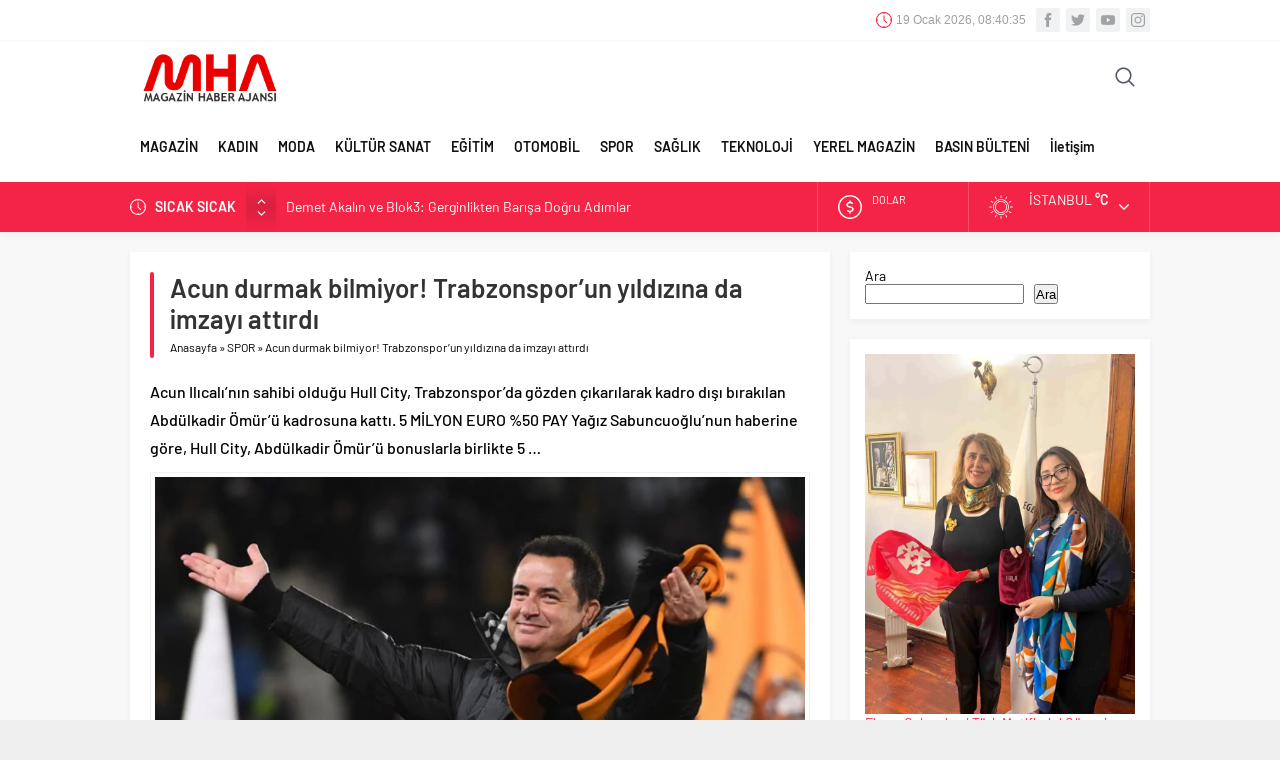

--- FILE ---
content_type: text/html; charset=UTF-8
request_url: https://magazinhaberajansi.com/acun-durmak-bilmiyor-trabzonsporun-yildizina-da-imzayi-attirdi-408622h.html
body_size: 19268
content:
<!DOCTYPE html>
<html dir="ltr" lang="tr" prefix="og: https://ogp.me/ns#">
<head>
<meta name="viewport" content="initial-scale=1" />
<meta charset="UTF-8" />
<!--[if lt IE 9]>
<script src="https://magazinhaberajansi.com/wp-content/themes/neva/scripts/html5shiv.js"></script>
<![endif]-->
<link rel="shortcut icon" href="https://magazinhaberajansi.com/wp-content/uploads/2021/01/magazinhaberajansi-4.png" type="image/png">
<title>Acun durmak bilmiyor! Trabzonspor’un yıldızına da imzayı attırdı - Magazin Haber Ajansı</title>
<!-- All in One SEO 4.9.3 - aioseo.com -->
<meta name="description" content="Acun Ilıcalı&#039;nın sahibi olduğu Hull City, Trabzonspor&#039;da gözden çıkarılarak kadro dışı bırakılan Abdülkadir Ömür&#039;ü kadrosuna kattı. 5 MİLYON EURO %50 PAY Yağız Sabuncuoğlu&#039;nun haberine göre, Hull City, Abdülkadir Ömür&#039;ü bonuslarla birlikte 5 ..." />
<meta name="robots" content="max-image-preview:large" />
<link rel="canonical" href="https://magazinhaberajansi.com/acun-durmak-bilmiyor-trabzonsporun-yildizina-da-imzayi-attirdi-408622h.html" />
<meta name="generator" content="All in One SEO (AIOSEO) 4.9.3" />
<meta property="og:locale" content="tr_TR" />
<meta property="og:site_name" content="Magazin Haber Ajansı - Türkiye&#039;nin ilk magazin ajansı!" />
<meta property="og:type" content="article" />
<meta property="og:title" content="Acun durmak bilmiyor! Trabzonspor’un yıldızına da imzayı attırdı - Magazin Haber Ajansı" />
<meta property="og:description" content="Acun Ilıcalı&#039;nın sahibi olduğu Hull City, Trabzonspor&#039;da gözden çıkarılarak kadro dışı bırakılan Abdülkadir Ömür&#039;ü kadrosuna kattı. 5 MİLYON EURO %50 PAY Yağız Sabuncuoğlu&#039;nun haberine göre, Hull City, Abdülkadir Ömür&#039;ü bonuslarla birlikte 5 ..." />
<meta property="og:url" content="https://magazinhaberajansi.com/acun-durmak-bilmiyor-trabzonsporun-yildizina-da-imzayi-attirdi-408622h.html" />
<meta property="article:published_time" content="2024-02-01T08:00:05+00:00" />
<meta property="article:modified_time" content="2024-02-01T08:00:05+00:00" />
<meta name="twitter:card" content="summary_large_image" />
<meta name="twitter:title" content="Acun durmak bilmiyor! Trabzonspor’un yıldızına da imzayı attırdı - Magazin Haber Ajansı" />
<meta name="twitter:description" content="Acun Ilıcalı&#039;nın sahibi olduğu Hull City, Trabzonspor&#039;da gözden çıkarılarak kadro dışı bırakılan Abdülkadir Ömür&#039;ü kadrosuna kattı. 5 MİLYON EURO %50 PAY Yağız Sabuncuoğlu&#039;nun haberine göre, Hull City, Abdülkadir Ömür&#039;ü bonuslarla birlikte 5 ..." />
<script type="application/ld+json" class="aioseo-schema">
{"@context":"https:\/\/schema.org","@graph":[{"@type":"BlogPosting","@id":"https:\/\/magazinhaberajansi.com\/acun-durmak-bilmiyor-trabzonsporun-yildizina-da-imzayi-attirdi-408622h.html#blogposting","name":"Acun durmak bilmiyor! Trabzonspor\u2019un y\u0131ld\u0131z\u0131na da imzay\u0131 att\u0131rd\u0131 - Magazin Haber Ajans\u0131","headline":"Acun durmak bilmiyor! Trabzonspor&#8217;un y\u0131ld\u0131z\u0131na da imzay\u0131 att\u0131rd\u0131","author":{"@id":"https:\/\/magazinhaberajansi.com\/author#author"},"publisher":{"@id":"https:\/\/magazinhaberajansi.com\/#organization"},"image":{"@type":"ImageObject","url":"https:\/\/magazinhaberajansi.com\/wp-content\/uploads\/2024\/02\/acun-durmak-bilmiyor-trabzonsporun-yildizina-da-imzayi-attirdi-AfJpyPsy.jpg","width":1202,"height":675},"datePublished":"2024-02-01T11:00:05+03:00","dateModified":"2024-02-01T11:00:05+03:00","inLanguage":"tr-TR","mainEntityOfPage":{"@id":"https:\/\/magazinhaberajansi.com\/acun-durmak-bilmiyor-trabzonsporun-yildizina-da-imzayi-attirdi-408622h.html#webpage"},"isPartOf":{"@id":"https:\/\/magazinhaberajansi.com\/acun-durmak-bilmiyor-trabzonsporun-yildizina-da-imzayi-attirdi-408622h.html#webpage"},"articleSection":"SPOR"},{"@type":"BreadcrumbList","@id":"https:\/\/magazinhaberajansi.com\/acun-durmak-bilmiyor-trabzonsporun-yildizina-da-imzayi-attirdi-408622h.html#breadcrumblist","itemListElement":[{"@type":"ListItem","@id":"https:\/\/magazinhaberajansi.com#listItem","position":1,"name":"Ana Sayfa","item":"https:\/\/magazinhaberajansi.com","nextItem":{"@type":"ListItem","@id":"https:\/\/magazinhaberajansi.com\/kategori\/spor#listItem","name":"SPOR"}},{"@type":"ListItem","@id":"https:\/\/magazinhaberajansi.com\/kategori\/spor#listItem","position":2,"name":"SPOR","item":"https:\/\/magazinhaberajansi.com\/kategori\/spor","nextItem":{"@type":"ListItem","@id":"https:\/\/magazinhaberajansi.com\/acun-durmak-bilmiyor-trabzonsporun-yildizina-da-imzayi-attirdi-408622h.html#listItem","name":"Acun durmak bilmiyor! Trabzonspor&#8217;un y\u0131ld\u0131z\u0131na da imzay\u0131 att\u0131rd\u0131"},"previousItem":{"@type":"ListItem","@id":"https:\/\/magazinhaberajansi.com#listItem","name":"Ana Sayfa"}},{"@type":"ListItem","@id":"https:\/\/magazinhaberajansi.com\/acun-durmak-bilmiyor-trabzonsporun-yildizina-da-imzayi-attirdi-408622h.html#listItem","position":3,"name":"Acun durmak bilmiyor! Trabzonspor&#8217;un y\u0131ld\u0131z\u0131na da imzay\u0131 att\u0131rd\u0131","previousItem":{"@type":"ListItem","@id":"https:\/\/magazinhaberajansi.com\/kategori\/spor#listItem","name":"SPOR"}}]},{"@type":"Organization","@id":"https:\/\/magazinhaberajansi.com\/#organization","name":"Magazin Haber Ajans\u0131","description":"T\u00fcrkiye'nin ilk magazin ajans\u0131!","url":"https:\/\/magazinhaberajansi.com\/"},{"@type":"Person","@id":"https:\/\/magazinhaberajansi.com\/author#author","url":"https:\/\/magazinhaberajansi.com\/author"},{"@type":"WebPage","@id":"https:\/\/magazinhaberajansi.com\/acun-durmak-bilmiyor-trabzonsporun-yildizina-da-imzayi-attirdi-408622h.html#webpage","url":"https:\/\/magazinhaberajansi.com\/acun-durmak-bilmiyor-trabzonsporun-yildizina-da-imzayi-attirdi-408622h.html","name":"Acun durmak bilmiyor! Trabzonspor\u2019un y\u0131ld\u0131z\u0131na da imzay\u0131 att\u0131rd\u0131 - Magazin Haber Ajans\u0131","description":"Acun Il\u0131cal\u0131'n\u0131n sahibi oldu\u011fu Hull City, Trabzonspor'da g\u00f6zden \u00e7\u0131kar\u0131larak kadro d\u0131\u015f\u0131 b\u0131rak\u0131lan Abd\u00fclkadir \u00d6m\u00fcr'\u00fc kadrosuna katt\u0131. 5 M\u0130LYON EURO %50 PAY Ya\u011f\u0131z Sabuncuo\u011flu'nun haberine g\u00f6re, Hull City, Abd\u00fclkadir \u00d6m\u00fcr'\u00fc bonuslarla birlikte 5 ...","inLanguage":"tr-TR","isPartOf":{"@id":"https:\/\/magazinhaberajansi.com\/#website"},"breadcrumb":{"@id":"https:\/\/magazinhaberajansi.com\/acun-durmak-bilmiyor-trabzonsporun-yildizina-da-imzayi-attirdi-408622h.html#breadcrumblist"},"author":{"@id":"https:\/\/magazinhaberajansi.com\/author#author"},"creator":{"@id":"https:\/\/magazinhaberajansi.com\/author#author"},"image":{"@type":"ImageObject","url":"https:\/\/magazinhaberajansi.com\/wp-content\/uploads\/2024\/02\/acun-durmak-bilmiyor-trabzonsporun-yildizina-da-imzayi-attirdi-AfJpyPsy.jpg","@id":"https:\/\/magazinhaberajansi.com\/acun-durmak-bilmiyor-trabzonsporun-yildizina-da-imzayi-attirdi-408622h.html\/#mainImage","width":1202,"height":675},"primaryImageOfPage":{"@id":"https:\/\/magazinhaberajansi.com\/acun-durmak-bilmiyor-trabzonsporun-yildizina-da-imzayi-attirdi-408622h.html#mainImage"},"datePublished":"2024-02-01T11:00:05+03:00","dateModified":"2024-02-01T11:00:05+03:00"},{"@type":"WebSite","@id":"https:\/\/magazinhaberajansi.com\/#website","url":"https:\/\/magazinhaberajansi.com\/","name":"Magazin Haber Ajans\u0131","description":"T\u00fcrkiye'nin ilk magazin ajans\u0131!","inLanguage":"tr-TR","publisher":{"@id":"https:\/\/magazinhaberajansi.com\/#organization"}}]}
</script>
<!-- All in One SEO -->
<link rel="alternate" type="application/rss+xml" title="Magazin Haber Ajansı &raquo; Acun durmak bilmiyor! Trabzonspor&#8217;un yıldızına da imzayı attırdı yorum akışı" href="https://magazinhaberajansi.com/acun-durmak-bilmiyor-trabzonsporun-yildizina-da-imzayi-attirdi-408622h.html/feed" />
<style id='wp-img-auto-sizes-contain-inline-css' type='text/css'>
img:is([sizes=auto i],[sizes^="auto," i]){contain-intrinsic-size:3000px 1500px}
/*# sourceURL=wp-img-auto-sizes-contain-inline-css */
</style>
<style id='classic-theme-styles-inline-css' type='text/css'>
/*! This file is auto-generated */
.wp-block-button__link{color:#fff;background-color:#32373c;border-radius:9999px;box-shadow:none;text-decoration:none;padding:calc(.667em + 2px) calc(1.333em + 2px);font-size:1.125em}.wp-block-file__button{background:#32373c;color:#fff;text-decoration:none}
/*# sourceURL=/wp-includes/css/classic-themes.min.css */
</style>
<!-- <link rel='stylesheet' id='contact-form-7-css' href='https://magazinhaberajansi.com/wp-content/plugins/contact-form-7/includes/css/styles.css'  media='all' /> -->
<!-- <link rel='stylesheet' id='safirstyle-css' href='https://magazinhaberajansi.com/wp-content/themes/neva/style.css'  media='all' /> -->
<!-- <link rel='stylesheet' id='minicolors-css' href='https://magazinhaberajansi.com/wp-content/themes/neva/lib/colorpicker/jquery.minicolors.css'  media='all' /> -->
<link rel="stylesheet" type="text/css" href="//magazinhaberajansi.com/wp-content/cache/wpfc-minified/g14abwk/e4fjc.css" media="all"/>
<link rel='shortlink' href='https://magazinhaberajansi.com/?p=408622' />
<style type="text/css" id="c4wp-checkout-css">
.woocommerce-checkout .c4wp_captcha_field {
margin-bottom: 10px;
margin-top: 15px;
position: relative;
display: inline-block;
}
</style>
<style type="text/css" id="c4wp-v3-lp-form-css">
.login #login, .login #lostpasswordform {
min-width: 350px !important;
}
.wpforms-field-c4wp iframe {
width: 100% !important;
}
</style>
<!-- Global site tag (gtag.js) - Google Analytics -->
<script async src="https://www.googletagmanager.com/gtag/js?id=UA-110007141-1"></script>
<script>
window.dataLayer = window.dataLayer || [];
function gtag(){dataLayer.push(arguments);}
gtag('js', new Date());
gtag('config', 'UA-110007141-1');
</script><style>#topbar .clock:before,#menu .sub-menu li span.icon,.sliderWidget .slider .owl-dots .owl-dot.ads a,.listingWidget .items a .icon,.safirBox .title a:hover,.sliderWidget .rightGroup .title a:hover,.authorsWidget .author-name a,#authorRelated .item a:hover,#authorRelated .item .title:before,#allAuthorsPage .post .author-name a:hover,aside.profile .userMenu a .icon:before,#profile .table .postContainer .title a:hover,a,h1,h2,h3,h4,h5,h6,#crumbs a:hover,#infoBlock .item .icon,#menu>ul>li:hover>a,#menu>ul>li.active>a,.advancedPostsWidget1 .item .title a:hover,.advancedPostsWidget2 .item .title a:hover,.listing.style1 .item .title a:hover,.listing.style2 .item .title a:hover,#content .safirForm p>span:before,.reading .mainHeading .icon:before,#mobilemenu span.icon{color:#f42447;}#topsearch button,#breakingGroup,.sliderWidget .post .safirCategoryMeta a,.sliderWidget .slider .owl-dots .owl-dot.active,.advancedPostsWidget3 .titles .title span,.listingWidget .items a .number,.slider2Widget .owl-dots .owl-dot.active a,.tabbedWidget .tabheading a.active:after,.mainHeading:after,.authorsWidget .allLink a,.burcList a .hover:after,.safirTop,.pageHeading:before,.safirnavi span,.safirnavi a,#gallery-nav a:hover,#gallery-nav a.active,#main form button.submit,#main form input[type=submit],#main .sfrIconForm form .fileLabel span.button,.safirButton,.pageHeading .inner:before,.safirOwlButtons .owl-nav div,.safirnavi span,.safirnavi a,#content form input[type=submit],#gallery-links a,#switcher .icon{background:#f42447;}.tabbedWidget .tabheading a.active:before,.sliderWidget .slider .owl-dots .owl-dot:before{border-color:transparent transparent #f42447 transparent;}.slider2Widget .post .title a{border-left:8px solid #f42447;}#menu li.icon1>a span.icon,#mobilemenu li.icon1>a span.icon{display:inline-block;}#mobilemenu li.icon1>a span.icon:before,#menu li.icon1>a span.icon:before,#breaking.icon1:before,.safirCustomMenu li.icon1 .icon:before,.galleryWidget.withIcon.icon1 .safirthumb span:before,#topmenu li.icon1>a span.icon:before,footer .footermenu1 li.icon1>a:before,.mainHeading .icon.icon1:before{content:"\E000";}#menu li.icon2>a span.icon,#mobilemenu li.icon2>a span.icon{display:inline-block;}#mobilemenu li.icon2>a span.icon:before,#menu li.icon2>a span.icon:before,#breaking.icon2:before,.safirCustomMenu li.icon2 .icon:before,.galleryWidget.withIcon.icon2 .safirthumb span:before,#topmenu li.icon2>a span.icon:before,footer .footermenu1 li.icon2>a:before,.mainHeading .icon.icon2:before{content:"\E001";}#menu li.icon3>a span.icon,#mobilemenu li.icon3>a span.icon{display:inline-block;}#mobilemenu li.icon3>a span.icon:before,#menu li.icon3>a span.icon:before,#breaking.icon3:before,.safirCustomMenu li.icon3 .icon:before,.galleryWidget.withIcon.icon3 .safirthumb span:before,#topmenu li.icon3>a span.icon:before,footer .footermenu1 li.icon3>a:before,.mainHeading .icon.icon3:before{content:"\E002";}#menu li.icon4>a span.icon,#mobilemenu li.icon4>a span.icon{display:inline-block;}#mobilemenu li.icon4>a span.icon:before,#menu li.icon4>a span.icon:before,#breaking.icon4:before,.safirCustomMenu li.icon4 .icon:before,.galleryWidget.withIcon.icon4 .safirthumb span:before,#topmenu li.icon4>a span.icon:before,footer .footermenu1 li.icon4>a:before,.mainHeading .icon.icon4:before{content:"\E003";}#menu li.icon5>a span.icon,#mobilemenu li.icon5>a span.icon{display:inline-block;}#mobilemenu li.icon5>a span.icon:before,#menu li.icon5>a span.icon:before,#breaking.icon5:before,.safirCustomMenu li.icon5 .icon:before,.galleryWidget.withIcon.icon5 .safirthumb span:before,#topmenu li.icon5>a span.icon:before,footer .footermenu1 li.icon5>a:before,.mainHeading .icon.icon5:before{content:"\E004";}#menu li.icon6>a span.icon,#mobilemenu li.icon6>a span.icon{display:inline-block;}#mobilemenu li.icon6>a span.icon:before,#menu li.icon6>a span.icon:before,#breaking.icon6:before,.safirCustomMenu li.icon6 .icon:before,.galleryWidget.withIcon.icon6 .safirthumb span:before,#topmenu li.icon6>a span.icon:before,footer .footermenu1 li.icon6>a:before,.mainHeading .icon.icon6:before{content:"\E005";}#menu li.icon7>a span.icon,#mobilemenu li.icon7>a span.icon{display:inline-block;}#mobilemenu li.icon7>a span.icon:before,#menu li.icon7>a span.icon:before,#breaking.icon7:before,.safirCustomMenu li.icon7 .icon:before,.galleryWidget.withIcon.icon7 .safirthumb span:before,#topmenu li.icon7>a span.icon:before,footer .footermenu1 li.icon7>a:before,.mainHeading .icon.icon7:before{content:"\E006";}#menu li.icon8>a span.icon,#mobilemenu li.icon8>a span.icon{display:inline-block;}#mobilemenu li.icon8>a span.icon:before,#menu li.icon8>a span.icon:before,#breaking.icon8:before,.safirCustomMenu li.icon8 .icon:before,.galleryWidget.withIcon.icon8 .safirthumb span:before,#topmenu li.icon8>a span.icon:before,footer .footermenu1 li.icon8>a:before,.mainHeading .icon.icon8:before{content:"\E007";}#menu li.icon9>a span.icon,#mobilemenu li.icon9>a span.icon{display:inline-block;}#mobilemenu li.icon9>a span.icon:before,#menu li.icon9>a span.icon:before,#breaking.icon9:before,.safirCustomMenu li.icon9 .icon:before,.galleryWidget.withIcon.icon9 .safirthumb span:before,#topmenu li.icon9>a span.icon:before,footer .footermenu1 li.icon9>a:before,.mainHeading .icon.icon9:before{content:"\E008";}#menu li.icon10>a span.icon,#mobilemenu li.icon10>a span.icon{display:inline-block;}#mobilemenu li.icon10>a span.icon:before,#menu li.icon10>a span.icon:before,#breaking.icon10:before,.safirCustomMenu li.icon10 .icon:before,.galleryWidget.withIcon.icon10 .safirthumb span:before,#topmenu li.icon10>a span.icon:before,footer .footermenu1 li.icon10>a:before,.mainHeading .icon.icon10:before{content:"\E009";}#menu li.icon11>a span.icon,#mobilemenu li.icon11>a span.icon{display:inline-block;}#mobilemenu li.icon11>a span.icon:before,#menu li.icon11>a span.icon:before,#breaking.icon11:before,.safirCustomMenu li.icon11 .icon:before,.galleryWidget.withIcon.icon11 .safirthumb span:before,#topmenu li.icon11>a span.icon:before,footer .footermenu1 li.icon11>a:before,.mainHeading .icon.icon11:before{content:"\E00a";}#menu li.icon12>a span.icon,#mobilemenu li.icon12>a span.icon{display:inline-block;}#mobilemenu li.icon12>a span.icon:before,#menu li.icon12>a span.icon:before,#breaking.icon12:before,.safirCustomMenu li.icon12 .icon:before,.galleryWidget.withIcon.icon12 .safirthumb span:before,#topmenu li.icon12>a span.icon:before,footer .footermenu1 li.icon12>a:before,.mainHeading .icon.icon12:before{content:"\E00b";}#menu li.icon13>a span.icon,#mobilemenu li.icon13>a span.icon{display:inline-block;}#mobilemenu li.icon13>a span.icon:before,#menu li.icon13>a span.icon:before,#breaking.icon13:before,.safirCustomMenu li.icon13 .icon:before,.galleryWidget.withIcon.icon13 .safirthumb span:before,#topmenu li.icon13>a span.icon:before,footer .footermenu1 li.icon13>a:before,.mainHeading .icon.icon13:before{content:"\E00c";}#menu li.icon14>a span.icon,#mobilemenu li.icon14>a span.icon{display:inline-block;}#mobilemenu li.icon14>a span.icon:before,#menu li.icon14>a span.icon:before,#breaking.icon14:before,.safirCustomMenu li.icon14 .icon:before,.galleryWidget.withIcon.icon14 .safirthumb span:before,#topmenu li.icon14>a span.icon:before,footer .footermenu1 li.icon14>a:before,.mainHeading .icon.icon14:before{content:"\E00d";}#menu li.icon15>a span.icon,#mobilemenu li.icon15>a span.icon{display:inline-block;}#mobilemenu li.icon15>a span.icon:before,#menu li.icon15>a span.icon:before,#breaking.icon15:before,.safirCustomMenu li.icon15 .icon:before,.galleryWidget.withIcon.icon15 .safirthumb span:before,#topmenu li.icon15>a span.icon:before,footer .footermenu1 li.icon15>a:before,.mainHeading .icon.icon15:before{content:"\E00e";}#menu li.icon16>a span.icon,#mobilemenu li.icon16>a span.icon{display:inline-block;}#mobilemenu li.icon16>a span.icon:before,#menu li.icon16>a span.icon:before,#breaking.icon16:before,.safirCustomMenu li.icon16 .icon:before,.galleryWidget.withIcon.icon16 .safirthumb span:before,#topmenu li.icon16>a span.icon:before,footer .footermenu1 li.icon16>a:before,.mainHeading .icon.icon16:before{content:"\E00f";}#menu li.icon17>a span.icon,#mobilemenu li.icon17>a span.icon{display:inline-block;}#mobilemenu li.icon17>a span.icon:before,#menu li.icon17>a span.icon:before,#breaking.icon17:before,.safirCustomMenu li.icon17 .icon:before,.galleryWidget.withIcon.icon17 .safirthumb span:before,#topmenu li.icon17>a span.icon:before,footer .footermenu1 li.icon17>a:before,.mainHeading .icon.icon17:before{content:"\E010";}#menu li.icon18>a span.icon,#mobilemenu li.icon18>a span.icon{display:inline-block;}#mobilemenu li.icon18>a span.icon:before,#menu li.icon18>a span.icon:before,#breaking.icon18:before,.safirCustomMenu li.icon18 .icon:before,.galleryWidget.withIcon.icon18 .safirthumb span:before,#topmenu li.icon18>a span.icon:before,footer .footermenu1 li.icon18>a:before,.mainHeading .icon.icon18:before{content:"\E011";}#menu li.icon19>a span.icon,#mobilemenu li.icon19>a span.icon{display:inline-block;}#mobilemenu li.icon19>a span.icon:before,#menu li.icon19>a span.icon:before,#breaking.icon19:before,.safirCustomMenu li.icon19 .icon:before,.galleryWidget.withIcon.icon19 .safirthumb span:before,#topmenu li.icon19>a span.icon:before,footer .footermenu1 li.icon19>a:before,.mainHeading .icon.icon19:before{content:"\E012";}#menu li.icon20>a span.icon,#mobilemenu li.icon20>a span.icon{display:inline-block;}#mobilemenu li.icon20>a span.icon:before,#menu li.icon20>a span.icon:before,#breaking.icon20:before,.safirCustomMenu li.icon20 .icon:before,.galleryWidget.withIcon.icon20 .safirthumb span:before,#topmenu li.icon20>a span.icon:before,footer .footermenu1 li.icon20>a:before,.mainHeading .icon.icon20:before{content:"\E013";}#menu li.icon21>a span.icon,#mobilemenu li.icon21>a span.icon{display:inline-block;}#mobilemenu li.icon21>a span.icon:before,#menu li.icon21>a span.icon:before,#breaking.icon21:before,.safirCustomMenu li.icon21 .icon:before,.galleryWidget.withIcon.icon21 .safirthumb span:before,#topmenu li.icon21>a span.icon:before,footer .footermenu1 li.icon21>a:before,.mainHeading .icon.icon21:before{content:"\E014";}#menu li.icon22>a span.icon,#mobilemenu li.icon22>a span.icon{display:inline-block;}#mobilemenu li.icon22>a span.icon:before,#menu li.icon22>a span.icon:before,#breaking.icon22:before,.safirCustomMenu li.icon22 .icon:before,.galleryWidget.withIcon.icon22 .safirthumb span:before,#topmenu li.icon22>a span.icon:before,footer .footermenu1 li.icon22>a:before,.mainHeading .icon.icon22:before{content:"\E015";}#menu li.icon23>a span.icon,#mobilemenu li.icon23>a span.icon{display:inline-block;}#mobilemenu li.icon23>a span.icon:before,#menu li.icon23>a span.icon:before,#breaking.icon23:before,.safirCustomMenu li.icon23 .icon:before,.galleryWidget.withIcon.icon23 .safirthumb span:before,#topmenu li.icon23>a span.icon:before,footer .footermenu1 li.icon23>a:before,.mainHeading .icon.icon23:before{content:"\E016";}#menu li.icon24>a span.icon,#mobilemenu li.icon24>a span.icon{display:inline-block;}#mobilemenu li.icon24>a span.icon:before,#menu li.icon24>a span.icon:before,#breaking.icon24:before,.safirCustomMenu li.icon24 .icon:before,.galleryWidget.withIcon.icon24 .safirthumb span:before,#topmenu li.icon24>a span.icon:before,footer .footermenu1 li.icon24>a:before,.mainHeading .icon.icon24:before{content:"\E017";}#menu li.icon25>a span.icon,#mobilemenu li.icon25>a span.icon{display:inline-block;}#mobilemenu li.icon25>a span.icon:before,#menu li.icon25>a span.icon:before,#breaking.icon25:before,.safirCustomMenu li.icon25 .icon:before,.galleryWidget.withIcon.icon25 .safirthumb span:before,#topmenu li.icon25>a span.icon:before,footer .footermenu1 li.icon25>a:before,.mainHeading .icon.icon25:before{content:"\E018";}#menu li.icon26>a span.icon,#mobilemenu li.icon26>a span.icon{display:inline-block;}#mobilemenu li.icon26>a span.icon:before,#menu li.icon26>a span.icon:before,#breaking.icon26:before,.safirCustomMenu li.icon26 .icon:before,.galleryWidget.withIcon.icon26 .safirthumb span:before,#topmenu li.icon26>a span.icon:before,footer .footermenu1 li.icon26>a:before,.mainHeading .icon.icon26:before{content:"\E019";}#menu li.icon27>a span.icon,#mobilemenu li.icon27>a span.icon{display:inline-block;}#mobilemenu li.icon27>a span.icon:before,#menu li.icon27>a span.icon:before,#breaking.icon27:before,.safirCustomMenu li.icon27 .icon:before,.galleryWidget.withIcon.icon27 .safirthumb span:before,#topmenu li.icon27>a span.icon:before,footer .footermenu1 li.icon27>a:before,.mainHeading .icon.icon27:before{content:"\E01a";}#menu li.icon28>a span.icon,#mobilemenu li.icon28>a span.icon{display:inline-block;}#mobilemenu li.icon28>a span.icon:before,#menu li.icon28>a span.icon:before,#breaking.icon28:before,.safirCustomMenu li.icon28 .icon:before,.galleryWidget.withIcon.icon28 .safirthumb span:before,#topmenu li.icon28>a span.icon:before,footer .footermenu1 li.icon28>a:before,.mainHeading .icon.icon28:before{content:"\E01b";}#menu li.icon29>a span.icon,#mobilemenu li.icon29>a span.icon{display:inline-block;}#mobilemenu li.icon29>a span.icon:before,#menu li.icon29>a span.icon:before,#breaking.icon29:before,.safirCustomMenu li.icon29 .icon:before,.galleryWidget.withIcon.icon29 .safirthumb span:before,#topmenu li.icon29>a span.icon:before,footer .footermenu1 li.icon29>a:before,.mainHeading .icon.icon29:before{content:"\E01c";}#menu li.icon30>a span.icon,#mobilemenu li.icon30>a span.icon{display:inline-block;}#mobilemenu li.icon30>a span.icon:before,#menu li.icon30>a span.icon:before,#breaking.icon30:before,.safirCustomMenu li.icon30 .icon:before,.galleryWidget.withIcon.icon30 .safirthumb span:before,#topmenu li.icon30>a span.icon:before,footer .footermenu1 li.icon30>a:before,.mainHeading .icon.icon30:before{content:"\E01d";}#menu li.icon31>a span.icon,#mobilemenu li.icon31>a span.icon{display:inline-block;}#mobilemenu li.icon31>a span.icon:before,#menu li.icon31>a span.icon:before,#breaking.icon31:before,.safirCustomMenu li.icon31 .icon:before,.galleryWidget.withIcon.icon31 .safirthumb span:before,#topmenu li.icon31>a span.icon:before,footer .footermenu1 li.icon31>a:before,.mainHeading .icon.icon31:before{content:"\E01e";}#menu li.icon32>a span.icon,#mobilemenu li.icon32>a span.icon{display:inline-block;}#mobilemenu li.icon32>a span.icon:before,#menu li.icon32>a span.icon:before,#breaking.icon32:before,.safirCustomMenu li.icon32 .icon:before,.galleryWidget.withIcon.icon32 .safirthumb span:before,#topmenu li.icon32>a span.icon:before,footer .footermenu1 li.icon32>a:before,.mainHeading .icon.icon32:before{content:"\E01f";}#menu li.icon33>a span.icon,#mobilemenu li.icon33>a span.icon{display:inline-block;}#mobilemenu li.icon33>a span.icon:before,#menu li.icon33>a span.icon:before,#breaking.icon33:before,.safirCustomMenu li.icon33 .icon:before,.galleryWidget.withIcon.icon33 .safirthumb span:before,#topmenu li.icon33>a span.icon:before,footer .footermenu1 li.icon33>a:before,.mainHeading .icon.icon33:before{content:"\E020";}#menu li.icon34>a span.icon,#mobilemenu li.icon34>a span.icon{display:inline-block;}#mobilemenu li.icon34>a span.icon:before,#menu li.icon34>a span.icon:before,#breaking.icon34:before,.safirCustomMenu li.icon34 .icon:before,.galleryWidget.withIcon.icon34 .safirthumb span:before,#topmenu li.icon34>a span.icon:before,footer .footermenu1 li.icon34>a:before,.mainHeading .icon.icon34:before{content:"\E021";}#menu li.icon35>a span.icon,#mobilemenu li.icon35>a span.icon{display:inline-block;}#mobilemenu li.icon35>a span.icon:before,#menu li.icon35>a span.icon:before,#breaking.icon35:before,.safirCustomMenu li.icon35 .icon:before,.galleryWidget.withIcon.icon35 .safirthumb span:before,#topmenu li.icon35>a span.icon:before,footer .footermenu1 li.icon35>a:before,.mainHeading .icon.icon35:before{content:"\E022";}#menu li.icon36>a span.icon,#mobilemenu li.icon36>a span.icon{display:inline-block;}#mobilemenu li.icon36>a span.icon:before,#menu li.icon36>a span.icon:before,#breaking.icon36:before,.safirCustomMenu li.icon36 .icon:before,.galleryWidget.withIcon.icon36 .safirthumb span:before,#topmenu li.icon36>a span.icon:before,footer .footermenu1 li.icon36>a:before,.mainHeading .icon.icon36:before{content:"\E023";}#menu li.icon37>a span.icon,#mobilemenu li.icon37>a span.icon{display:inline-block;}#mobilemenu li.icon37>a span.icon:before,#menu li.icon37>a span.icon:before,#breaking.icon37:before,.safirCustomMenu li.icon37 .icon:before,.galleryWidget.withIcon.icon37 .safirthumb span:before,#topmenu li.icon37>a span.icon:before,footer .footermenu1 li.icon37>a:before,.mainHeading .icon.icon37:before{content:"\E024";}#menu li.icon38>a span.icon,#mobilemenu li.icon38>a span.icon{display:inline-block;}#mobilemenu li.icon38>a span.icon:before,#menu li.icon38>a span.icon:before,#breaking.icon38:before,.safirCustomMenu li.icon38 .icon:before,.galleryWidget.withIcon.icon38 .safirthumb span:before,#topmenu li.icon38>a span.icon:before,footer .footermenu1 li.icon38>a:before,.mainHeading .icon.icon38:before{content:"\E025";}#menu li.icon39>a span.icon,#mobilemenu li.icon39>a span.icon{display:inline-block;}#mobilemenu li.icon39>a span.icon:before,#menu li.icon39>a span.icon:before,#breaking.icon39:before,.safirCustomMenu li.icon39 .icon:before,.galleryWidget.withIcon.icon39 .safirthumb span:before,#topmenu li.icon39>a span.icon:before,footer .footermenu1 li.icon39>a:before,.mainHeading .icon.icon39:before{content:"\E026";}#menu li.icon40>a span.icon,#mobilemenu li.icon40>a span.icon{display:inline-block;}#mobilemenu li.icon40>a span.icon:before,#menu li.icon40>a span.icon:before,#breaking.icon40:before,.safirCustomMenu li.icon40 .icon:before,.galleryWidget.withIcon.icon40 .safirthumb span:before,#topmenu li.icon40>a span.icon:before,footer .footermenu1 li.icon40>a:before,.mainHeading .icon.icon40:before{content:"\E027";}#menu li.icon41>a span.icon,#mobilemenu li.icon41>a span.icon{display:inline-block;}#mobilemenu li.icon41>a span.icon:before,#menu li.icon41>a span.icon:before,#breaking.icon41:before,.safirCustomMenu li.icon41 .icon:before,.galleryWidget.withIcon.icon41 .safirthumb span:before,#topmenu li.icon41>a span.icon:before,footer .footermenu1 li.icon41>a:before,.mainHeading .icon.icon41:before{content:"\E028";}#menu li.icon42>a span.icon,#mobilemenu li.icon42>a span.icon{display:inline-block;}#mobilemenu li.icon42>a span.icon:before,#menu li.icon42>a span.icon:before,#breaking.icon42:before,.safirCustomMenu li.icon42 .icon:before,.galleryWidget.withIcon.icon42 .safirthumb span:before,#topmenu li.icon42>a span.icon:before,footer .footermenu1 li.icon42>a:before,.mainHeading .icon.icon42:before{content:"\E029";}#menu li.icon43>a span.icon,#mobilemenu li.icon43>a span.icon{display:inline-block;}#mobilemenu li.icon43>a span.icon:before,#menu li.icon43>a span.icon:before,#breaking.icon43:before,.safirCustomMenu li.icon43 .icon:before,.galleryWidget.withIcon.icon43 .safirthumb span:before,#topmenu li.icon43>a span.icon:before,footer .footermenu1 li.icon43>a:before,.mainHeading .icon.icon43:before{content:"\E02a";}#menu li.icon44>a span.icon,#mobilemenu li.icon44>a span.icon{display:inline-block;}#mobilemenu li.icon44>a span.icon:before,#menu li.icon44>a span.icon:before,#breaking.icon44:before,.safirCustomMenu li.icon44 .icon:before,.galleryWidget.withIcon.icon44 .safirthumb span:before,#topmenu li.icon44>a span.icon:before,footer .footermenu1 li.icon44>a:before,.mainHeading .icon.icon44:before{content:"\E02b";}#menu li.icon45>a span.icon,#mobilemenu li.icon45>a span.icon{display:inline-block;}#mobilemenu li.icon45>a span.icon:before,#menu li.icon45>a span.icon:before,#breaking.icon45:before,.safirCustomMenu li.icon45 .icon:before,.galleryWidget.withIcon.icon45 .safirthumb span:before,#topmenu li.icon45>a span.icon:before,footer .footermenu1 li.icon45>a:before,.mainHeading .icon.icon45:before{content:"\E02c";}#menu li.icon46>a span.icon,#mobilemenu li.icon46>a span.icon{display:inline-block;}#mobilemenu li.icon46>a span.icon:before,#menu li.icon46>a span.icon:before,#breaking.icon46:before,.safirCustomMenu li.icon46 .icon:before,.galleryWidget.withIcon.icon46 .safirthumb span:before,#topmenu li.icon46>a span.icon:before,footer .footermenu1 li.icon46>a:before,.mainHeading .icon.icon46:before{content:"\E02d";}#menu li.icon47>a span.icon,#mobilemenu li.icon47>a span.icon{display:inline-block;}#mobilemenu li.icon47>a span.icon:before,#menu li.icon47>a span.icon:before,#breaking.icon47:before,.safirCustomMenu li.icon47 .icon:before,.galleryWidget.withIcon.icon47 .safirthumb span:before,#topmenu li.icon47>a span.icon:before,footer .footermenu1 li.icon47>a:before,.mainHeading .icon.icon47:before{content:"\E02e";}#menu li.icon48>a span.icon,#mobilemenu li.icon48>a span.icon{display:inline-block;}#mobilemenu li.icon48>a span.icon:before,#menu li.icon48>a span.icon:before,#breaking.icon48:before,.safirCustomMenu li.icon48 .icon:before,.galleryWidget.withIcon.icon48 .safirthumb span:before,#topmenu li.icon48>a span.icon:before,footer .footermenu1 li.icon48>a:before,.mainHeading .icon.icon48:before{content:"\E02f";}#menu li.icon49>a span.icon,#mobilemenu li.icon49>a span.icon{display:inline-block;}#mobilemenu li.icon49>a span.icon:before,#menu li.icon49>a span.icon:before,#breaking.icon49:before,.safirCustomMenu li.icon49 .icon:before,.galleryWidget.withIcon.icon49 .safirthumb span:before,#topmenu li.icon49>a span.icon:before,footer .footermenu1 li.icon49>a:before,.mainHeading .icon.icon49:before{content:"\E030";}#menu li.icon50>a span.icon,#mobilemenu li.icon50>a span.icon{display:inline-block;}#mobilemenu li.icon50>a span.icon:before,#menu li.icon50>a span.icon:before,#breaking.icon50:before,.safirCustomMenu li.icon50 .icon:before,.galleryWidget.withIcon.icon50 .safirthumb span:before,#topmenu li.icon50>a span.icon:before,footer .footermenu1 li.icon50>a:before,.mainHeading .icon.icon50:before{content:"\E031";}#menu li.icon51>a span.icon,#mobilemenu li.icon51>a span.icon{display:inline-block;}#mobilemenu li.icon51>a span.icon:before,#menu li.icon51>a span.icon:before,#breaking.icon51:before,.safirCustomMenu li.icon51 .icon:before,.galleryWidget.withIcon.icon51 .safirthumb span:before,#topmenu li.icon51>a span.icon:before,footer .footermenu1 li.icon51>a:before,.mainHeading .icon.icon51:before{content:"\E032";}#menu li.icon52>a span.icon,#mobilemenu li.icon52>a span.icon{display:inline-block;}#mobilemenu li.icon52>a span.icon:before,#menu li.icon52>a span.icon:before,#breaking.icon52:before,.safirCustomMenu li.icon52 .icon:before,.galleryWidget.withIcon.icon52 .safirthumb span:before,#topmenu li.icon52>a span.icon:before,footer .footermenu1 li.icon52>a:before,.mainHeading .icon.icon52:before{content:"\E033";}#menu li.icon53>a span.icon,#mobilemenu li.icon53>a span.icon{display:inline-block;}#mobilemenu li.icon53>a span.icon:before,#menu li.icon53>a span.icon:before,#breaking.icon53:before,.safirCustomMenu li.icon53 .icon:before,.galleryWidget.withIcon.icon53 .safirthumb span:before,#topmenu li.icon53>a span.icon:before,footer .footermenu1 li.icon53>a:before,.mainHeading .icon.icon53:before{content:"\E034";}#menu li.icon54>a span.icon,#mobilemenu li.icon54>a span.icon{display:inline-block;}#mobilemenu li.icon54>a span.icon:before,#menu li.icon54>a span.icon:before,#breaking.icon54:before,.safirCustomMenu li.icon54 .icon:before,.galleryWidget.withIcon.icon54 .safirthumb span:before,#topmenu li.icon54>a span.icon:before,footer .footermenu1 li.icon54>a:before,.mainHeading .icon.icon54:before{content:"\E035";}#menu li.icon55>a span.icon,#mobilemenu li.icon55>a span.icon{display:inline-block;}#mobilemenu li.icon55>a span.icon:before,#menu li.icon55>a span.icon:before,#breaking.icon55:before,.safirCustomMenu li.icon55 .icon:before,.galleryWidget.withIcon.icon55 .safirthumb span:before,#topmenu li.icon55>a span.icon:before,footer .footermenu1 li.icon55>a:before,.mainHeading .icon.icon55:before{content:"\E036";}#menu li.icon56>a span.icon,#mobilemenu li.icon56>a span.icon{display:inline-block;}#mobilemenu li.icon56>a span.icon:before,#menu li.icon56>a span.icon:before,#breaking.icon56:before,.safirCustomMenu li.icon56 .icon:before,.galleryWidget.withIcon.icon56 .safirthumb span:before,#topmenu li.icon56>a span.icon:before,footer .footermenu1 li.icon56>a:before,.mainHeading .icon.icon56:before{content:"\E037";}#menu li.icon57>a span.icon,#mobilemenu li.icon57>a span.icon{display:inline-block;}#mobilemenu li.icon57>a span.icon:before,#menu li.icon57>a span.icon:before,#breaking.icon57:before,.safirCustomMenu li.icon57 .icon:before,.galleryWidget.withIcon.icon57 .safirthumb span:before,#topmenu li.icon57>a span.icon:before,footer .footermenu1 li.icon57>a:before,.mainHeading .icon.icon57:before{content:"\E038";}#menu li.icon58>a span.icon,#mobilemenu li.icon58>a span.icon{display:inline-block;}#mobilemenu li.icon58>a span.icon:before,#menu li.icon58>a span.icon:before,#breaking.icon58:before,.safirCustomMenu li.icon58 .icon:before,.galleryWidget.withIcon.icon58 .safirthumb span:before,#topmenu li.icon58>a span.icon:before,footer .footermenu1 li.icon58>a:before,.mainHeading .icon.icon58:before{content:"\E039";}#menu li.icon59>a span.icon,#mobilemenu li.icon59>a span.icon{display:inline-block;}#mobilemenu li.icon59>a span.icon:before,#menu li.icon59>a span.icon:before,#breaking.icon59:before,.safirCustomMenu li.icon59 .icon:before,.galleryWidget.withIcon.icon59 .safirthumb span:before,#topmenu li.icon59>a span.icon:before,footer .footermenu1 li.icon59>a:before,.mainHeading .icon.icon59:before{content:"\E03a";}#menu li.icon60>a span.icon,#mobilemenu li.icon60>a span.icon{display:inline-block;}#mobilemenu li.icon60>a span.icon:before,#menu li.icon60>a span.icon:before,#breaking.icon60:before,.safirCustomMenu li.icon60 .icon:before,.galleryWidget.withIcon.icon60 .safirthumb span:before,#topmenu li.icon60>a span.icon:before,footer .footermenu1 li.icon60>a:before,.mainHeading .icon.icon60:before{content:"\E03b";}#menu li.icon61>a span.icon,#mobilemenu li.icon61>a span.icon{display:inline-block;}#mobilemenu li.icon61>a span.icon:before,#menu li.icon61>a span.icon:before,#breaking.icon61:before,.safirCustomMenu li.icon61 .icon:before,.galleryWidget.withIcon.icon61 .safirthumb span:before,#topmenu li.icon61>a span.icon:before,footer .footermenu1 li.icon61>a:before,.mainHeading .icon.icon61:before{content:"\E03c";}#menu li.icon62>a span.icon,#mobilemenu li.icon62>a span.icon{display:inline-block;}#mobilemenu li.icon62>a span.icon:before,#menu li.icon62>a span.icon:before,#breaking.icon62:before,.safirCustomMenu li.icon62 .icon:before,.galleryWidget.withIcon.icon62 .safirthumb span:before,#topmenu li.icon62>a span.icon:before,footer .footermenu1 li.icon62>a:before,.mainHeading .icon.icon62:before{content:"\E03d";}#menu li.icon63>a span.icon,#mobilemenu li.icon63>a span.icon{display:inline-block;}#mobilemenu li.icon63>a span.icon:before,#menu li.icon63>a span.icon:before,#breaking.icon63:before,.safirCustomMenu li.icon63 .icon:before,.galleryWidget.withIcon.icon63 .safirthumb span:before,#topmenu li.icon63>a span.icon:before,footer .footermenu1 li.icon63>a:before,.mainHeading .icon.icon63:before{content:"\E03e";}#menu li.icon64>a span.icon,#mobilemenu li.icon64>a span.icon{display:inline-block;}#mobilemenu li.icon64>a span.icon:before,#menu li.icon64>a span.icon:before,#breaking.icon64:before,.safirCustomMenu li.icon64 .icon:before,.galleryWidget.withIcon.icon64 .safirthumb span:before,#topmenu li.icon64>a span.icon:before,footer .footermenu1 li.icon64>a:before,.mainHeading .icon.icon64:before{content:"\E03f";}#menu li.icon65>a span.icon,#mobilemenu li.icon65>a span.icon{display:inline-block;}#mobilemenu li.icon65>a span.icon:before,#menu li.icon65>a span.icon:before,#breaking.icon65:before,.safirCustomMenu li.icon65 .icon:before,.galleryWidget.withIcon.icon65 .safirthumb span:before,#topmenu li.icon65>a span.icon:before,footer .footermenu1 li.icon65>a:before,.mainHeading .icon.icon65:before{content:"\E040";}#menu li.icon66>a span.icon,#mobilemenu li.icon66>a span.icon{display:inline-block;}#mobilemenu li.icon66>a span.icon:before,#menu li.icon66>a span.icon:before,#breaking.icon66:before,.safirCustomMenu li.icon66 .icon:before,.galleryWidget.withIcon.icon66 .safirthumb span:before,#topmenu li.icon66>a span.icon:before,footer .footermenu1 li.icon66>a:before,.mainHeading .icon.icon66:before{content:"\E041";}#menu li.icon67>a span.icon,#mobilemenu li.icon67>a span.icon{display:inline-block;}#mobilemenu li.icon67>a span.icon:before,#menu li.icon67>a span.icon:before,#breaking.icon67:before,.safirCustomMenu li.icon67 .icon:before,.galleryWidget.withIcon.icon67 .safirthumb span:before,#topmenu li.icon67>a span.icon:before,footer .footermenu1 li.icon67>a:before,.mainHeading .icon.icon67:before{content:"\E042";}#menu li.icon68>a span.icon,#mobilemenu li.icon68>a span.icon{display:inline-block;}#mobilemenu li.icon68>a span.icon:before,#menu li.icon68>a span.icon:before,#breaking.icon68:before,.safirCustomMenu li.icon68 .icon:before,.galleryWidget.withIcon.icon68 .safirthumb span:before,#topmenu li.icon68>a span.icon:before,footer .footermenu1 li.icon68>a:before,.mainHeading .icon.icon68:before{content:"\E043";}#menu li.icon69>a span.icon,#mobilemenu li.icon69>a span.icon{display:inline-block;}#mobilemenu li.icon69>a span.icon:before,#menu li.icon69>a span.icon:before,#breaking.icon69:before,.safirCustomMenu li.icon69 .icon:before,.galleryWidget.withIcon.icon69 .safirthumb span:before,#topmenu li.icon69>a span.icon:before,footer .footermenu1 li.icon69>a:before,.mainHeading .icon.icon69:before{content:"\E044";}#menu li.icon70>a span.icon,#mobilemenu li.icon70>a span.icon{display:inline-block;}#mobilemenu li.icon70>a span.icon:before,#menu li.icon70>a span.icon:before,#breaking.icon70:before,.safirCustomMenu li.icon70 .icon:before,.galleryWidget.withIcon.icon70 .safirthumb span:before,#topmenu li.icon70>a span.icon:before,footer .footermenu1 li.icon70>a:before,.mainHeading .icon.icon70:before{content:"\E045";}#menu li.icon71>a span.icon,#mobilemenu li.icon71>a span.icon{display:inline-block;}#mobilemenu li.icon71>a span.icon:before,#menu li.icon71>a span.icon:before,#breaking.icon71:before,.safirCustomMenu li.icon71 .icon:before,.galleryWidget.withIcon.icon71 .safirthumb span:before,#topmenu li.icon71>a span.icon:before,footer .footermenu1 li.icon71>a:before,.mainHeading .icon.icon71:before{content:"\E046";}#menu li.icon72>a span.icon,#mobilemenu li.icon72>a span.icon{display:inline-block;}#mobilemenu li.icon72>a span.icon:before,#menu li.icon72>a span.icon:before,#breaking.icon72:before,.safirCustomMenu li.icon72 .icon:before,.galleryWidget.withIcon.icon72 .safirthumb span:before,#topmenu li.icon72>a span.icon:before,footer .footermenu1 li.icon72>a:before,.mainHeading .icon.icon72:before{content:"\E047";}#menu li.icon73>a span.icon,#mobilemenu li.icon73>a span.icon{display:inline-block;}#mobilemenu li.icon73>a span.icon:before,#menu li.icon73>a span.icon:before,#breaking.icon73:before,.safirCustomMenu li.icon73 .icon:before,.galleryWidget.withIcon.icon73 .safirthumb span:before,#topmenu li.icon73>a span.icon:before,footer .footermenu1 li.icon73>a:before,.mainHeading .icon.icon73:before{content:"\E048";}#menu li.icon74>a span.icon,#mobilemenu li.icon74>a span.icon{display:inline-block;}#mobilemenu li.icon74>a span.icon:before,#menu li.icon74>a span.icon:before,#breaking.icon74:before,.safirCustomMenu li.icon74 .icon:before,.galleryWidget.withIcon.icon74 .safirthumb span:before,#topmenu li.icon74>a span.icon:before,footer .footermenu1 li.icon74>a:before,.mainHeading .icon.icon74:before{content:"\E049";}#menu li.icon75>a span.icon,#mobilemenu li.icon75>a span.icon{display:inline-block;}#mobilemenu li.icon75>a span.icon:before,#menu li.icon75>a span.icon:before,#breaking.icon75:before,.safirCustomMenu li.icon75 .icon:before,.galleryWidget.withIcon.icon75 .safirthumb span:before,#topmenu li.icon75>a span.icon:before,footer .footermenu1 li.icon75>a:before,.mainHeading .icon.icon75:before{content:"\E04a";}#menu li.icon76>a span.icon,#mobilemenu li.icon76>a span.icon{display:inline-block;}#mobilemenu li.icon76>a span.icon:before,#menu li.icon76>a span.icon:before,#breaking.icon76:before,.safirCustomMenu li.icon76 .icon:before,.galleryWidget.withIcon.icon76 .safirthumb span:before,#topmenu li.icon76>a span.icon:before,footer .footermenu1 li.icon76>a:before,.mainHeading .icon.icon76:before{content:"\E04b";}#menu li.icon77>a span.icon,#mobilemenu li.icon77>a span.icon{display:inline-block;}#mobilemenu li.icon77>a span.icon:before,#menu li.icon77>a span.icon:before,#breaking.icon77:before,.safirCustomMenu li.icon77 .icon:before,.galleryWidget.withIcon.icon77 .safirthumb span:before,#topmenu li.icon77>a span.icon:before,footer .footermenu1 li.icon77>a:before,.mainHeading .icon.icon77:before{content:"\E04c";}#menu li.icon78>a span.icon,#mobilemenu li.icon78>a span.icon{display:inline-block;}#mobilemenu li.icon78>a span.icon:before,#menu li.icon78>a span.icon:before,#breaking.icon78:before,.safirCustomMenu li.icon78 .icon:before,.galleryWidget.withIcon.icon78 .safirthumb span:before,#topmenu li.icon78>a span.icon:before,footer .footermenu1 li.icon78>a:before,.mainHeading .icon.icon78:before{content:"\E04d";}#menu li.icon79>a span.icon,#mobilemenu li.icon79>a span.icon{display:inline-block;}#mobilemenu li.icon79>a span.icon:before,#menu li.icon79>a span.icon:before,#breaking.icon79:before,.safirCustomMenu li.icon79 .icon:before,.galleryWidget.withIcon.icon79 .safirthumb span:before,#topmenu li.icon79>a span.icon:before,footer .footermenu1 li.icon79>a:before,.mainHeading .icon.icon79:before{content:"\E04e";}#menu li.icon80>a span.icon,#mobilemenu li.icon80>a span.icon{display:inline-block;}#mobilemenu li.icon80>a span.icon:before,#menu li.icon80>a span.icon:before,#breaking.icon80:before,.safirCustomMenu li.icon80 .icon:before,.galleryWidget.withIcon.icon80 .safirthumb span:before,#topmenu li.icon80>a span.icon:before,footer .footermenu1 li.icon80>a:before,.mainHeading .icon.icon80:before{content:"\E04f";}#menu li.icon81>a span.icon,#mobilemenu li.icon81>a span.icon{display:inline-block;}#mobilemenu li.icon81>a span.icon:before,#menu li.icon81>a span.icon:before,#breaking.icon81:before,.safirCustomMenu li.icon81 .icon:before,.galleryWidget.withIcon.icon81 .safirthumb span:before,#topmenu li.icon81>a span.icon:before,footer .footermenu1 li.icon81>a:before,.mainHeading .icon.icon81:before{content:"\E050";}#menu li.icon82>a span.icon,#mobilemenu li.icon82>a span.icon{display:inline-block;}#mobilemenu li.icon82>a span.icon:before,#menu li.icon82>a span.icon:before,#breaking.icon82:before,.safirCustomMenu li.icon82 .icon:before,.galleryWidget.withIcon.icon82 .safirthumb span:before,#topmenu li.icon82>a span.icon:before,footer .footermenu1 li.icon82>a:before,.mainHeading .icon.icon82:before{content:"\E051";}#menu li.icon83>a span.icon,#mobilemenu li.icon83>a span.icon{display:inline-block;}#mobilemenu li.icon83>a span.icon:before,#menu li.icon83>a span.icon:before,#breaking.icon83:before,.safirCustomMenu li.icon83 .icon:before,.galleryWidget.withIcon.icon83 .safirthumb span:before,#topmenu li.icon83>a span.icon:before,footer .footermenu1 li.icon83>a:before,.mainHeading .icon.icon83:before{content:"\E052";}#menu li.icon84>a span.icon,#mobilemenu li.icon84>a span.icon{display:inline-block;}#mobilemenu li.icon84>a span.icon:before,#menu li.icon84>a span.icon:before,#breaking.icon84:before,.safirCustomMenu li.icon84 .icon:before,.galleryWidget.withIcon.icon84 .safirthumb span:before,#topmenu li.icon84>a span.icon:before,footer .footermenu1 li.icon84>a:before,.mainHeading .icon.icon84:before{content:"\E053";}#menu li.icon85>a span.icon,#mobilemenu li.icon85>a span.icon{display:inline-block;}#mobilemenu li.icon85>a span.icon:before,#menu li.icon85>a span.icon:before,#breaking.icon85:before,.safirCustomMenu li.icon85 .icon:before,.galleryWidget.withIcon.icon85 .safirthumb span:before,#topmenu li.icon85>a span.icon:before,footer .footermenu1 li.icon85>a:before,.mainHeading .icon.icon85:before{content:"\E054";}#menu li.icon86>a span.icon,#mobilemenu li.icon86>a span.icon{display:inline-block;}#mobilemenu li.icon86>a span.icon:before,#menu li.icon86>a span.icon:before,#breaking.icon86:before,.safirCustomMenu li.icon86 .icon:before,.galleryWidget.withIcon.icon86 .safirthumb span:before,#topmenu li.icon86>a span.icon:before,footer .footermenu1 li.icon86>a:before,.mainHeading .icon.icon86:before{content:"\E055";}#menu li.icon87>a span.icon,#mobilemenu li.icon87>a span.icon{display:inline-block;}#mobilemenu li.icon87>a span.icon:before,#menu li.icon87>a span.icon:before,#breaking.icon87:before,.safirCustomMenu li.icon87 .icon:before,.galleryWidget.withIcon.icon87 .safirthumb span:before,#topmenu li.icon87>a span.icon:before,footer .footermenu1 li.icon87>a:before,.mainHeading .icon.icon87:before{content:"\E056";}#menu li.icon88>a span.icon,#mobilemenu li.icon88>a span.icon{display:inline-block;}#mobilemenu li.icon88>a span.icon:before,#menu li.icon88>a span.icon:before,#breaking.icon88:before,.safirCustomMenu li.icon88 .icon:before,.galleryWidget.withIcon.icon88 .safirthumb span:before,#topmenu li.icon88>a span.icon:before,footer .footermenu1 li.icon88>a:before,.mainHeading .icon.icon88:before{content:"\E057";}#menu li.icon89>a span.icon,#mobilemenu li.icon89>a span.icon{display:inline-block;}#mobilemenu li.icon89>a span.icon:before,#menu li.icon89>a span.icon:before,#breaking.icon89:before,.safirCustomMenu li.icon89 .icon:before,.galleryWidget.withIcon.icon89 .safirthumb span:before,#topmenu li.icon89>a span.icon:before,footer .footermenu1 li.icon89>a:before,.mainHeading .icon.icon89:before{content:"\E058";}#menu li.icon90>a span.icon,#mobilemenu li.icon90>a span.icon{display:inline-block;}#mobilemenu li.icon90>a span.icon:before,#menu li.icon90>a span.icon:before,#breaking.icon90:before,.safirCustomMenu li.icon90 .icon:before,.galleryWidget.withIcon.icon90 .safirthumb span:before,#topmenu li.icon90>a span.icon:before,footer .footermenu1 li.icon90>a:before,.mainHeading .icon.icon90:before{content:"\E059";}#menu li.icon91>a span.icon,#mobilemenu li.icon91>a span.icon{display:inline-block;}#mobilemenu li.icon91>a span.icon:before,#menu li.icon91>a span.icon:before,#breaking.icon91:before,.safirCustomMenu li.icon91 .icon:before,.galleryWidget.withIcon.icon91 .safirthumb span:before,#topmenu li.icon91>a span.icon:before,footer .footermenu1 li.icon91>a:before,.mainHeading .icon.icon91:before{content:"\E05a";}#menu li.icon92>a span.icon,#mobilemenu li.icon92>a span.icon{display:inline-block;}#mobilemenu li.icon92>a span.icon:before,#menu li.icon92>a span.icon:before,#breaking.icon92:before,.safirCustomMenu li.icon92 .icon:before,.galleryWidget.withIcon.icon92 .safirthumb span:before,#topmenu li.icon92>a span.icon:before,footer .footermenu1 li.icon92>a:before,.mainHeading .icon.icon92:before{content:"\E05b";}#menu li.icon93>a span.icon,#mobilemenu li.icon93>a span.icon{display:inline-block;}#mobilemenu li.icon93>a span.icon:before,#menu li.icon93>a span.icon:before,#breaking.icon93:before,.safirCustomMenu li.icon93 .icon:before,.galleryWidget.withIcon.icon93 .safirthumb span:before,#topmenu li.icon93>a span.icon:before,footer .footermenu1 li.icon93>a:before,.mainHeading .icon.icon93:before{content:"\E05c";}#menu li.icon94>a span.icon,#mobilemenu li.icon94>a span.icon{display:inline-block;}#mobilemenu li.icon94>a span.icon:before,#menu li.icon94>a span.icon:before,#breaking.icon94:before,.safirCustomMenu li.icon94 .icon:before,.galleryWidget.withIcon.icon94 .safirthumb span:before,#topmenu li.icon94>a span.icon:before,footer .footermenu1 li.icon94>a:before,.mainHeading .icon.icon94:before{content:"\E05d";}#menu li.icon95>a span.icon,#mobilemenu li.icon95>a span.icon{display:inline-block;}#mobilemenu li.icon95>a span.icon:before,#menu li.icon95>a span.icon:before,#breaking.icon95:before,.safirCustomMenu li.icon95 .icon:before,.galleryWidget.withIcon.icon95 .safirthumb span:before,#topmenu li.icon95>a span.icon:before,footer .footermenu1 li.icon95>a:before,.mainHeading .icon.icon95:before{content:"\E05e";}#menu li.icon96>a span.icon,#mobilemenu li.icon96>a span.icon{display:inline-block;}#mobilemenu li.icon96>a span.icon:before,#menu li.icon96>a span.icon:before,#breaking.icon96:before,.safirCustomMenu li.icon96 .icon:before,.galleryWidget.withIcon.icon96 .safirthumb span:before,#topmenu li.icon96>a span.icon:before,footer .footermenu1 li.icon96>a:before,.mainHeading .icon.icon96:before{content:"\E05f";}#menu li.icon97>a span.icon,#mobilemenu li.icon97>a span.icon{display:inline-block;}#mobilemenu li.icon97>a span.icon:before,#menu li.icon97>a span.icon:before,#breaking.icon97:before,.safirCustomMenu li.icon97 .icon:before,.galleryWidget.withIcon.icon97 .safirthumb span:before,#topmenu li.icon97>a span.icon:before,footer .footermenu1 li.icon97>a:before,.mainHeading .icon.icon97:before{content:"\E060";}#menu li.icon98>a span.icon,#mobilemenu li.icon98>a span.icon{display:inline-block;}#mobilemenu li.icon98>a span.icon:before,#menu li.icon98>a span.icon:before,#breaking.icon98:before,.safirCustomMenu li.icon98 .icon:before,.galleryWidget.withIcon.icon98 .safirthumb span:before,#topmenu li.icon98>a span.icon:before,footer .footermenu1 li.icon98>a:before,.mainHeading .icon.icon98:before{content:"\E061";}#menu li.icon99>a span.icon,#mobilemenu li.icon99>a span.icon{display:inline-block;}#mobilemenu li.icon99>a span.icon:before,#menu li.icon99>a span.icon:before,#breaking.icon99:before,.safirCustomMenu li.icon99 .icon:before,.galleryWidget.withIcon.icon99 .safirthumb span:before,#topmenu li.icon99>a span.icon:before,footer .footermenu1 li.icon99>a:before,.mainHeading .icon.icon99:before{content:"\E062";}#menu li.icon100>a span.icon,#mobilemenu li.icon100>a span.icon{display:inline-block;}#mobilemenu li.icon100>a span.icon:before,#menu li.icon100>a span.icon:before,#breaking.icon100:before,.safirCustomMenu li.icon100 .icon:before,.galleryWidget.withIcon.icon100 .safirthumb span:before,#topmenu li.icon100>a span.icon:before,footer .footermenu1 li.icon100>a:before,.mainHeading .icon.icon100:before{content:"\E063";}#menu li.icon101>a span.icon,#mobilemenu li.icon101>a span.icon{display:inline-block;}#mobilemenu li.icon101>a span.icon:before,#menu li.icon101>a span.icon:before,#breaking.icon101:before,.safirCustomMenu li.icon101 .icon:before,.galleryWidget.withIcon.icon101 .safirthumb span:before,#topmenu li.icon101>a span.icon:before,footer .footermenu1 li.icon101>a:before,.mainHeading .icon.icon101:before{content:"\E064";}#menu li.icon102>a span.icon,#mobilemenu li.icon102>a span.icon{display:inline-block;}#mobilemenu li.icon102>a span.icon:before,#menu li.icon102>a span.icon:before,#breaking.icon102:before,.safirCustomMenu li.icon102 .icon:before,.galleryWidget.withIcon.icon102 .safirthumb span:before,#topmenu li.icon102>a span.icon:before,footer .footermenu1 li.icon102>a:before,.mainHeading .icon.icon102:before{content:"\E065";}#menu li.icon103>a span.icon,#mobilemenu li.icon103>a span.icon{display:inline-block;}#mobilemenu li.icon103>a span.icon:before,#menu li.icon103>a span.icon:before,#breaking.icon103:before,.safirCustomMenu li.icon103 .icon:before,.galleryWidget.withIcon.icon103 .safirthumb span:before,#topmenu li.icon103>a span.icon:before,footer .footermenu1 li.icon103>a:before,.mainHeading .icon.icon103:before{content:"\E066";}#menu li.icon104>a span.icon,#mobilemenu li.icon104>a span.icon{display:inline-block;}#mobilemenu li.icon104>a span.icon:before,#menu li.icon104>a span.icon:before,#breaking.icon104:before,.safirCustomMenu li.icon104 .icon:before,.galleryWidget.withIcon.icon104 .safirthumb span:before,#topmenu li.icon104>a span.icon:before,footer .footermenu1 li.icon104>a:before,.mainHeading .icon.icon104:before{content:"\E067";}#menu li.icon105>a span.icon,#mobilemenu li.icon105>a span.icon{display:inline-block;}#mobilemenu li.icon105>a span.icon:before,#menu li.icon105>a span.icon:before,#breaking.icon105:before,.safirCustomMenu li.icon105 .icon:before,.galleryWidget.withIcon.icon105 .safirthumb span:before,#topmenu li.icon105>a span.icon:before,footer .footermenu1 li.icon105>a:before,.mainHeading .icon.icon105:before{content:"\E068";}#menu li.icon106>a span.icon,#mobilemenu li.icon106>a span.icon{display:inline-block;}#mobilemenu li.icon106>a span.icon:before,#menu li.icon106>a span.icon:before,#breaking.icon106:before,.safirCustomMenu li.icon106 .icon:before,.galleryWidget.withIcon.icon106 .safirthumb span:before,#topmenu li.icon106>a span.icon:before,footer .footermenu1 li.icon106>a:before,.mainHeading .icon.icon106:before{content:"\E069";}#menu li.icon107>a span.icon,#mobilemenu li.icon107>a span.icon{display:inline-block;}#mobilemenu li.icon107>a span.icon:before,#menu li.icon107>a span.icon:before,#breaking.icon107:before,.safirCustomMenu li.icon107 .icon:before,.galleryWidget.withIcon.icon107 .safirthumb span:before,#topmenu li.icon107>a span.icon:before,footer .footermenu1 li.icon107>a:before,.mainHeading .icon.icon107:before{content:"\E06a";}#menu li.icon108>a span.icon,#mobilemenu li.icon108>a span.icon{display:inline-block;}#mobilemenu li.icon108>a span.icon:before,#menu li.icon108>a span.icon:before,#breaking.icon108:before,.safirCustomMenu li.icon108 .icon:before,.galleryWidget.withIcon.icon108 .safirthumb span:before,#topmenu li.icon108>a span.icon:before,footer .footermenu1 li.icon108>a:before,.mainHeading .icon.icon108:before{content:"\E06b";}#menu li.icon109>a span.icon,#mobilemenu li.icon109>a span.icon{display:inline-block;}#mobilemenu li.icon109>a span.icon:before,#menu li.icon109>a span.icon:before,#breaking.icon109:before,.safirCustomMenu li.icon109 .icon:before,.galleryWidget.withIcon.icon109 .safirthumb span:before,#topmenu li.icon109>a span.icon:before,footer .footermenu1 li.icon109>a:before,.mainHeading .icon.icon109:before{content:"\E06c";}#menu li.icon110>a span.icon,#mobilemenu li.icon110>a span.icon{display:inline-block;}#mobilemenu li.icon110>a span.icon:before,#menu li.icon110>a span.icon:before,#breaking.icon110:before,.safirCustomMenu li.icon110 .icon:before,.galleryWidget.withIcon.icon110 .safirthumb span:before,#topmenu li.icon110>a span.icon:before,footer .footermenu1 li.icon110>a:before,.mainHeading .icon.icon110:before{content:"\E06d";}</style><style id='wp-block-categories-inline-css' type='text/css'>
.wp-block-categories{box-sizing:border-box}.wp-block-categories.alignleft{margin-right:2em}.wp-block-categories.alignright{margin-left:2em}.wp-block-categories.wp-block-categories-dropdown.aligncenter{text-align:center}.wp-block-categories .wp-block-categories__label{display:block;width:100%}
/*# sourceURL=https://magazinhaberajansi.com/wp-includes/blocks/categories/style.min.css */
</style>
<style id='wp-block-latest-posts-inline-css' type='text/css'>
.wp-block-latest-posts{box-sizing:border-box}.wp-block-latest-posts.alignleft{margin-right:2em}.wp-block-latest-posts.alignright{margin-left:2em}.wp-block-latest-posts.wp-block-latest-posts__list{list-style:none}.wp-block-latest-posts.wp-block-latest-posts__list li{clear:both;overflow-wrap:break-word}.wp-block-latest-posts.is-grid{display:flex;flex-wrap:wrap}.wp-block-latest-posts.is-grid li{margin:0 1.25em 1.25em 0;width:100%}@media (min-width:600px){.wp-block-latest-posts.columns-2 li{width:calc(50% - .625em)}.wp-block-latest-posts.columns-2 li:nth-child(2n){margin-right:0}.wp-block-latest-posts.columns-3 li{width:calc(33.33333% - .83333em)}.wp-block-latest-posts.columns-3 li:nth-child(3n){margin-right:0}.wp-block-latest-posts.columns-4 li{width:calc(25% - .9375em)}.wp-block-latest-posts.columns-4 li:nth-child(4n){margin-right:0}.wp-block-latest-posts.columns-5 li{width:calc(20% - 1em)}.wp-block-latest-posts.columns-5 li:nth-child(5n){margin-right:0}.wp-block-latest-posts.columns-6 li{width:calc(16.66667% - 1.04167em)}.wp-block-latest-posts.columns-6 li:nth-child(6n){margin-right:0}}:root :where(.wp-block-latest-posts.is-grid){padding:0}:root :where(.wp-block-latest-posts.wp-block-latest-posts__list){padding-left:0}.wp-block-latest-posts__post-author,.wp-block-latest-posts__post-date{display:block;font-size:.8125em}.wp-block-latest-posts__post-excerpt,.wp-block-latest-posts__post-full-content{margin-bottom:1em;margin-top:.5em}.wp-block-latest-posts__featured-image a{display:inline-block}.wp-block-latest-posts__featured-image img{height:auto;max-width:100%;width:auto}.wp-block-latest-posts__featured-image.alignleft{float:left;margin-right:1em}.wp-block-latest-posts__featured-image.alignright{float:right;margin-left:1em}.wp-block-latest-posts__featured-image.aligncenter{margin-bottom:1em;text-align:center}
/*# sourceURL=https://magazinhaberajansi.com/wp-includes/blocks/latest-posts/style.min.css */
</style>
<style id='wp-block-search-inline-css' type='text/css'>
.wp-block-search__button{margin-left:10px;word-break:normal}.wp-block-search__button.has-icon{line-height:0}.wp-block-search__button svg{height:1.25em;min-height:24px;min-width:24px;width:1.25em;fill:currentColor;vertical-align:text-bottom}:where(.wp-block-search__button){border:1px solid #ccc;padding:6px 10px}.wp-block-search__inside-wrapper{display:flex;flex:auto;flex-wrap:nowrap;max-width:100%}.wp-block-search__label{width:100%}.wp-block-search.wp-block-search__button-only .wp-block-search__button{box-sizing:border-box;display:flex;flex-shrink:0;justify-content:center;margin-left:0;max-width:100%}.wp-block-search.wp-block-search__button-only .wp-block-search__inside-wrapper{min-width:0!important;transition-property:width}.wp-block-search.wp-block-search__button-only .wp-block-search__input{flex-basis:100%;transition-duration:.3s}.wp-block-search.wp-block-search__button-only.wp-block-search__searchfield-hidden,.wp-block-search.wp-block-search__button-only.wp-block-search__searchfield-hidden .wp-block-search__inside-wrapper{overflow:hidden}.wp-block-search.wp-block-search__button-only.wp-block-search__searchfield-hidden .wp-block-search__input{border-left-width:0!important;border-right-width:0!important;flex-basis:0;flex-grow:0;margin:0;min-width:0!important;padding-left:0!important;padding-right:0!important;width:0!important}:where(.wp-block-search__input){appearance:none;border:1px solid #949494;flex-grow:1;font-family:inherit;font-size:inherit;font-style:inherit;font-weight:inherit;letter-spacing:inherit;line-height:inherit;margin-left:0;margin-right:0;min-width:3rem;padding:8px;text-decoration:unset!important;text-transform:inherit}:where(.wp-block-search__button-inside .wp-block-search__inside-wrapper){background-color:#fff;border:1px solid #949494;box-sizing:border-box;padding:4px}:where(.wp-block-search__button-inside .wp-block-search__inside-wrapper) .wp-block-search__input{border:none;border-radius:0;padding:0 4px}:where(.wp-block-search__button-inside .wp-block-search__inside-wrapper) .wp-block-search__input:focus{outline:none}:where(.wp-block-search__button-inside .wp-block-search__inside-wrapper) :where(.wp-block-search__button){padding:4px 8px}.wp-block-search.aligncenter .wp-block-search__inside-wrapper{margin:auto}.wp-block[data-align=right] .wp-block-search.wp-block-search__button-only .wp-block-search__inside-wrapper{float:right}
/*# sourceURL=https://magazinhaberajansi.com/wp-includes/blocks/search/style.min.css */
</style>
<style id='global-styles-inline-css' type='text/css'>
:root{--wp--preset--aspect-ratio--square: 1;--wp--preset--aspect-ratio--4-3: 4/3;--wp--preset--aspect-ratio--3-4: 3/4;--wp--preset--aspect-ratio--3-2: 3/2;--wp--preset--aspect-ratio--2-3: 2/3;--wp--preset--aspect-ratio--16-9: 16/9;--wp--preset--aspect-ratio--9-16: 9/16;--wp--preset--color--black: #000000;--wp--preset--color--cyan-bluish-gray: #abb8c3;--wp--preset--color--white: #ffffff;--wp--preset--color--pale-pink: #f78da7;--wp--preset--color--vivid-red: #cf2e2e;--wp--preset--color--luminous-vivid-orange: #ff6900;--wp--preset--color--luminous-vivid-amber: #fcb900;--wp--preset--color--light-green-cyan: #7bdcb5;--wp--preset--color--vivid-green-cyan: #00d084;--wp--preset--color--pale-cyan-blue: #8ed1fc;--wp--preset--color--vivid-cyan-blue: #0693e3;--wp--preset--color--vivid-purple: #9b51e0;--wp--preset--gradient--vivid-cyan-blue-to-vivid-purple: linear-gradient(135deg,rgb(6,147,227) 0%,rgb(155,81,224) 100%);--wp--preset--gradient--light-green-cyan-to-vivid-green-cyan: linear-gradient(135deg,rgb(122,220,180) 0%,rgb(0,208,130) 100%);--wp--preset--gradient--luminous-vivid-amber-to-luminous-vivid-orange: linear-gradient(135deg,rgb(252,185,0) 0%,rgb(255,105,0) 100%);--wp--preset--gradient--luminous-vivid-orange-to-vivid-red: linear-gradient(135deg,rgb(255,105,0) 0%,rgb(207,46,46) 100%);--wp--preset--gradient--very-light-gray-to-cyan-bluish-gray: linear-gradient(135deg,rgb(238,238,238) 0%,rgb(169,184,195) 100%);--wp--preset--gradient--cool-to-warm-spectrum: linear-gradient(135deg,rgb(74,234,220) 0%,rgb(151,120,209) 20%,rgb(207,42,186) 40%,rgb(238,44,130) 60%,rgb(251,105,98) 80%,rgb(254,248,76) 100%);--wp--preset--gradient--blush-light-purple: linear-gradient(135deg,rgb(255,206,236) 0%,rgb(152,150,240) 100%);--wp--preset--gradient--blush-bordeaux: linear-gradient(135deg,rgb(254,205,165) 0%,rgb(254,45,45) 50%,rgb(107,0,62) 100%);--wp--preset--gradient--luminous-dusk: linear-gradient(135deg,rgb(255,203,112) 0%,rgb(199,81,192) 50%,rgb(65,88,208) 100%);--wp--preset--gradient--pale-ocean: linear-gradient(135deg,rgb(255,245,203) 0%,rgb(182,227,212) 50%,rgb(51,167,181) 100%);--wp--preset--gradient--electric-grass: linear-gradient(135deg,rgb(202,248,128) 0%,rgb(113,206,126) 100%);--wp--preset--gradient--midnight: linear-gradient(135deg,rgb(2,3,129) 0%,rgb(40,116,252) 100%);--wp--preset--font-size--small: 13px;--wp--preset--font-size--medium: 20px;--wp--preset--font-size--large: 36px;--wp--preset--font-size--x-large: 42px;--wp--preset--spacing--20: 0.44rem;--wp--preset--spacing--30: 0.67rem;--wp--preset--spacing--40: 1rem;--wp--preset--spacing--50: 1.5rem;--wp--preset--spacing--60: 2.25rem;--wp--preset--spacing--70: 3.38rem;--wp--preset--spacing--80: 5.06rem;--wp--preset--shadow--natural: 6px 6px 9px rgba(0, 0, 0, 0.2);--wp--preset--shadow--deep: 12px 12px 50px rgba(0, 0, 0, 0.4);--wp--preset--shadow--sharp: 6px 6px 0px rgba(0, 0, 0, 0.2);--wp--preset--shadow--outlined: 6px 6px 0px -3px rgb(255, 255, 255), 6px 6px rgb(0, 0, 0);--wp--preset--shadow--crisp: 6px 6px 0px rgb(0, 0, 0);}:where(.is-layout-flex){gap: 0.5em;}:where(.is-layout-grid){gap: 0.5em;}body .is-layout-flex{display: flex;}.is-layout-flex{flex-wrap: wrap;align-items: center;}.is-layout-flex > :is(*, div){margin: 0;}body .is-layout-grid{display: grid;}.is-layout-grid > :is(*, div){margin: 0;}:where(.wp-block-columns.is-layout-flex){gap: 2em;}:where(.wp-block-columns.is-layout-grid){gap: 2em;}:where(.wp-block-post-template.is-layout-flex){gap: 1.25em;}:where(.wp-block-post-template.is-layout-grid){gap: 1.25em;}.has-black-color{color: var(--wp--preset--color--black) !important;}.has-cyan-bluish-gray-color{color: var(--wp--preset--color--cyan-bluish-gray) !important;}.has-white-color{color: var(--wp--preset--color--white) !important;}.has-pale-pink-color{color: var(--wp--preset--color--pale-pink) !important;}.has-vivid-red-color{color: var(--wp--preset--color--vivid-red) !important;}.has-luminous-vivid-orange-color{color: var(--wp--preset--color--luminous-vivid-orange) !important;}.has-luminous-vivid-amber-color{color: var(--wp--preset--color--luminous-vivid-amber) !important;}.has-light-green-cyan-color{color: var(--wp--preset--color--light-green-cyan) !important;}.has-vivid-green-cyan-color{color: var(--wp--preset--color--vivid-green-cyan) !important;}.has-pale-cyan-blue-color{color: var(--wp--preset--color--pale-cyan-blue) !important;}.has-vivid-cyan-blue-color{color: var(--wp--preset--color--vivid-cyan-blue) !important;}.has-vivid-purple-color{color: var(--wp--preset--color--vivid-purple) !important;}.has-black-background-color{background-color: var(--wp--preset--color--black) !important;}.has-cyan-bluish-gray-background-color{background-color: var(--wp--preset--color--cyan-bluish-gray) !important;}.has-white-background-color{background-color: var(--wp--preset--color--white) !important;}.has-pale-pink-background-color{background-color: var(--wp--preset--color--pale-pink) !important;}.has-vivid-red-background-color{background-color: var(--wp--preset--color--vivid-red) !important;}.has-luminous-vivid-orange-background-color{background-color: var(--wp--preset--color--luminous-vivid-orange) !important;}.has-luminous-vivid-amber-background-color{background-color: var(--wp--preset--color--luminous-vivid-amber) !important;}.has-light-green-cyan-background-color{background-color: var(--wp--preset--color--light-green-cyan) !important;}.has-vivid-green-cyan-background-color{background-color: var(--wp--preset--color--vivid-green-cyan) !important;}.has-pale-cyan-blue-background-color{background-color: var(--wp--preset--color--pale-cyan-blue) !important;}.has-vivid-cyan-blue-background-color{background-color: var(--wp--preset--color--vivid-cyan-blue) !important;}.has-vivid-purple-background-color{background-color: var(--wp--preset--color--vivid-purple) !important;}.has-black-border-color{border-color: var(--wp--preset--color--black) !important;}.has-cyan-bluish-gray-border-color{border-color: var(--wp--preset--color--cyan-bluish-gray) !important;}.has-white-border-color{border-color: var(--wp--preset--color--white) !important;}.has-pale-pink-border-color{border-color: var(--wp--preset--color--pale-pink) !important;}.has-vivid-red-border-color{border-color: var(--wp--preset--color--vivid-red) !important;}.has-luminous-vivid-orange-border-color{border-color: var(--wp--preset--color--luminous-vivid-orange) !important;}.has-luminous-vivid-amber-border-color{border-color: var(--wp--preset--color--luminous-vivid-amber) !important;}.has-light-green-cyan-border-color{border-color: var(--wp--preset--color--light-green-cyan) !important;}.has-vivid-green-cyan-border-color{border-color: var(--wp--preset--color--vivid-green-cyan) !important;}.has-pale-cyan-blue-border-color{border-color: var(--wp--preset--color--pale-cyan-blue) !important;}.has-vivid-cyan-blue-border-color{border-color: var(--wp--preset--color--vivid-cyan-blue) !important;}.has-vivid-purple-border-color{border-color: var(--wp--preset--color--vivid-purple) !important;}.has-vivid-cyan-blue-to-vivid-purple-gradient-background{background: var(--wp--preset--gradient--vivid-cyan-blue-to-vivid-purple) !important;}.has-light-green-cyan-to-vivid-green-cyan-gradient-background{background: var(--wp--preset--gradient--light-green-cyan-to-vivid-green-cyan) !important;}.has-luminous-vivid-amber-to-luminous-vivid-orange-gradient-background{background: var(--wp--preset--gradient--luminous-vivid-amber-to-luminous-vivid-orange) !important;}.has-luminous-vivid-orange-to-vivid-red-gradient-background{background: var(--wp--preset--gradient--luminous-vivid-orange-to-vivid-red) !important;}.has-very-light-gray-to-cyan-bluish-gray-gradient-background{background: var(--wp--preset--gradient--very-light-gray-to-cyan-bluish-gray) !important;}.has-cool-to-warm-spectrum-gradient-background{background: var(--wp--preset--gradient--cool-to-warm-spectrum) !important;}.has-blush-light-purple-gradient-background{background: var(--wp--preset--gradient--blush-light-purple) !important;}.has-blush-bordeaux-gradient-background{background: var(--wp--preset--gradient--blush-bordeaux) !important;}.has-luminous-dusk-gradient-background{background: var(--wp--preset--gradient--luminous-dusk) !important;}.has-pale-ocean-gradient-background{background: var(--wp--preset--gradient--pale-ocean) !important;}.has-electric-grass-gradient-background{background: var(--wp--preset--gradient--electric-grass) !important;}.has-midnight-gradient-background{background: var(--wp--preset--gradient--midnight) !important;}.has-small-font-size{font-size: var(--wp--preset--font-size--small) !important;}.has-medium-font-size{font-size: var(--wp--preset--font-size--medium) !important;}.has-large-font-size{font-size: var(--wp--preset--font-size--large) !important;}.has-x-large-font-size{font-size: var(--wp--preset--font-size--x-large) !important;}
/*# sourceURL=global-styles-inline-css */
</style>
</head>
<body class="wp-singular post-template-default single single-post postid-408622 single-format-standard wp-custom-logo wp-theme-neva desktop stickySidebar" data-nonce="cdd5bef1a9">
<div id="safirPage">
<header data-nonce="6669ef24b0">
<div style="display: none" class="safirclock"></div>
<div id="topbar">
<div class="innerContainer">
<nav id="topmenu">
</nav>
<div class="rightGroup">
<div class="clock safirclock"></div>
<div class="social">
<ul class="safirSocial">
<li class="facebook">
<a rel="external" href="https://www.facebook.com/mhaberajansi" title="Facebook"></a></li><li class="twitter">
<a rel="external" href="https://twitter.com/mhaberajansi" title="Twitter"></a></li><li class="youtube">
<a rel="external" href="https://www.youtube.com/channel/UCu1M4ReC1szMwX5iIGZlAsw" title="Youtube"></a></li><li class="instagram">
<a rel="external" href="https://www.instagram.com/magazinhaberajansi" title="Instagram"></a></li></ul>
</div>
</div>
</div>
</div>
<div id="header-cont">
<div class="innerContainer">
<div id="mobileHeader">
<div class="toggleMenu"></div>
<div id="header-logo">
<span>										<a href="https://magazinhaberajansi.com">
<img src="https://magazinhaberajansi.com/wp-content/uploads/2021/01/magazinhaberajansi-4.png" alt="Magazin Haber Ajansı" title="Magazin Haber Ajansı - Anasayfa" width="472" height="177" style="height:177px;" />
</a>
</span>				</div>
</div>
<div id="topsearch">
<div class="button"></div>
<div class="form">
<form method="get" class="safir-searchform" action="https://magazinhaberajansi.com">
<input type="text" name="s" value="Arama yap..." onblur="if(this.value=='') this.value=this.defaultValue;" onfocus="if(this.value==this.defaultValue) this.value='';" />
<button type="submit"></button>
</form>
</div>
</div>
<nav id="mainMenu">
<div id="menuGroup">
<div id="menu">
<ul id="menu-menu1" class="menu"><li id="menu-item-6861" class="menu-item menu-item-type-taxonomy menu-item-object-category menu-item-6861 color10 "><a href="https://magazinhaberajansi.com/kategori/magazin">MAGAZİN</a></li>
<li id="menu-item-6907" class="menu-item menu-item-type-taxonomy menu-item-object-category menu-item-6907 color8 "><a href="https://magazinhaberajansi.com/kategori/kadin">KADIN</a></li>
<li id="menu-item-6867" class="menu-item menu-item-type-taxonomy menu-item-object-category menu-item-6867 color4 "><a href="https://magazinhaberajansi.com/kategori/moda">MODA</a></li>
<li id="menu-item-6860" class="menu-item menu-item-type-taxonomy menu-item-object-category current-post-ancestor current-menu-parent current-post-parent menu-item-6860 color9 "><a href="https://magazinhaberajansi.com/kategori/kultur-sanat">KÜLTÜR SANAT</a></li>
<li id="menu-item-6868" class="menu-item menu-item-type-taxonomy menu-item-object-category menu-item-6868 color5 "><a href="https://magazinhaberajansi.com/kategori/egitim">EĞİTİM</a></li>
<li id="menu-item-6862" class="menu-item menu-item-type-taxonomy menu-item-object-category menu-item-6862 color11 "><a href="https://magazinhaberajansi.com/kategori/otomobil">OTOMOBİL</a></li>
<li id="menu-item-6864" class="menu-item menu-item-type-taxonomy menu-item-object-category menu-item-6864 color14 "><a href="https://magazinhaberajansi.com/kategori/spor">SPOR</a></li>
<li id="menu-item-6865" class="menu-item menu-item-type-taxonomy menu-item-object-category menu-item-6865 color12 "><a href="https://magazinhaberajansi.com/kategori/saglik">SAĞLIK</a></li>
<li id="menu-item-6869" class="menu-item menu-item-type-taxonomy menu-item-object-category menu-item-6869 color15 "><a href="https://magazinhaberajansi.com/kategori/teknoloji">TEKNOLOJİ</a></li>
<li id="menu-item-6863" class="menu-item menu-item-type-taxonomy menu-item-object-category menu-item-6863 color13 "><a href="https://magazinhaberajansi.com/kategori/yerel-magazin">YEREL MAGAZİN</a></li>
<li id="menu-item-6859" class="menu-item menu-item-type-taxonomy menu-item-object-category menu-item-6859 color6 "><a href="https://magazinhaberajansi.com/kategori/basin-bulteni">BASIN BÜLTENİ</a></li>
<li id="menu-item-245749" class="menu-item menu-item-type-post_type menu-item-object-page menu-item-245749 "><a href="https://magazinhaberajansi.com/iletisim">İletişim</a></li>
</ul>					</div>
</div>
</nav>
<div style="clear: both"></div>
</div>
</div>
<div id="breakingGroup">
<div class="innerContainer">
<div class="breakingContainer">
<div id="breaking" class="">
<div class="breakingTitle">SICAK SICAK</div>
<div class="arrows">
<span class="up"></span>
<span class="down"></span>
</div>
<div class="items">
<div class="scroll">
<div class="post">
<a href="https://magazinhaberajansi.com/demet-akalin-ve-blok3-gerginlikten-barisa-dogru-adimlar-592817h.html">
Demet Akalın ve Blok3: Gerginlikten Barışa Doğru Adımlar										</a>
</div>
<div class="post">
<a href="https://magazinhaberajansi.com/samsunda-yillar-sonra-bedia-akarturk-ve-gokhan-guney-bulusmasi-592814h.html">
Samsun’da Yıllar Sonra Bedia Akartürk ve Gökhan Güney Buluşması										</a>
</div>
<div class="post">
<a href="https://magazinhaberajansi.com/ayni-yagmur-altinda-ask-inanc-ve-tehditler-londradan-istanbula-yolculuk-592811h.html">
Aynı Yağmur Altında: Aşk, İnanç ve Tehditler Londra&#8217;dan İstanbul&#8217;a Yolculuk										</a>
</div>
<div class="post">
<a href="https://magazinhaberajansi.com/atv-aksam-yayin-akisi-prime-time-programlari-ve-canli-izleme-icin-guncel-liste-592805h.html">
ATV Akşam Yayın Akışı: Prime Time Programları ve Canlı İzleme İçin Güncel Liste										</a>
</div>
<div class="post">
<a href="https://magazinhaberajansi.com/istanbulda-kar-yagisi-gece-boyunca-surpriz-beyaz-sal-592785h.html">
İstanbul’da Kar Yağışı: Gece Boyunca Sürpriz Beyaz Şal										</a>
</div>
</div>
</div>
</div>
<div class="rightGroup">
<div id="currency">
<div class="items">
<div class="scroll">
<div class="item dollar">
<div class="icon"></div>
<div class="info">
<span class="title">DOLAR</span>
<span class="value"></span>
<span class="change "></span>
</div>
</div>
<div class="item euro">
<div class="icon"></div>
<div class="info">
<span class="title">EURO</span>
<span class="value"></span>
<span class="change "></span>
</div>
</div>
<div class="item gold">
<div class="icon"></div>
<div class="info">
<span class="title">ALTIN</span>
<span class="value"></span>
<span class="change "></span>
</div>
</div>
<div class="item bist">
<div class="icon"></div>
<div class="info">
<span class="title">BIST</span>
<span class="value"></span>
<span class="change "></span>
</div>
</div>
</div>
</div>
</div>
<div id="weather">
<div class="weatherIcon">
<div class="cities">
<span data-city="adana">Adana</span>
<span data-city="adiyaman">Adıyaman</span>
<span data-city="afyon">Afyon</span>
<span data-city="agri">Ağrı</span>
<span data-city="aksaray">Aksaray</span>
<span data-city="amasya">Amasya</span>
<span data-city="ankara">Ankara</span>
<span data-city="antalya">Antalya</span>
<span data-city="ardahan">Ardahan</span>
<span data-city="artvin">Artvin</span>
<span data-city="aydin">Aydın</span>
<span data-city="balikesir">Balıkesir</span>
<span data-city="bartin">Bartın</span>
<span data-city="batman">Batman</span>
<span data-city="bayburt">Bayburt</span>
<span data-city="bilecik">Bilecik</span>
<span data-city="bingol">Bingöl</span>
<span data-city="bitlis">Bitlis</span>
<span data-city="bolu">Bolu</span>
<span data-city="burdur">Burdur</span>
<span data-city="bursa">Bursa</span>
<span data-city="canakkale">Çanakkale</span>
<span data-city="cankiri">Çankırı</span>
<span data-city="corum">Çorum</span>
<span data-city="denizli">Denizli</span>
<span data-city="diyarbakir">Diyarbakır</span>
<span data-city="duzce">Düzce</span>
<span data-city="edirne">Edirne</span>
<span data-city="elazig">Elazığ</span>
<span data-city="erzincan">Erzincan</span>
<span data-city="erzurum">Erzurum</span>
<span data-city="eskisehir">Eskişehir</span>
<span data-city="gaziantep">Gaziantep</span>
<span data-city="giresun">Giresun</span>
<span data-city="gumushane">Gümüşhane</span>
<span data-city="hakkari">Hakkari</span>
<span data-city="hatay">Hatay</span>
<span data-city="igdir">Iğdır</span>
<span data-city="isparta">Isparta</span>
<span data-city="istanbul">İstanbul</span>
<span data-city="izmir">İzmir</span>
<span data-city="kahramanmaras">K.Maraş</span>
<span data-city="karabuk">Karabük</span>
<span data-city="karaman">Karaman</span>
<span data-city="kars">Kars</span>
<span data-city="kastamonu">Kastamonu</span>
<span data-city="kayseri">Kayseri</span>
<span data-city="kirikkale">Kırıkkale</span>
<span data-city="kirklareli">Kırklareli</span>
<span data-city="kirsehir">Kırşehir</span>
<span data-city="kilis">Kilis</span>
<span data-city="kocaeli">Kocaeli</span>
<span data-city="konya">Konya</span>
<span data-city="kutahya">Kütahya</span>
<span data-city="malatya">Malatya</span>
<span data-city="manisa">Manisa</span>
<span data-city="mardin">Mardin</span>
<span data-city="mersin">Mersin</span>
<span data-city="mugla">Muğla</span>
<span data-city="mus">Muş</span>
<span data-city="nevsehir">Nevşehir</span>
<span data-city="nigde">Niğde</span>
<span data-city="ordu">Ordu</span>
<span data-city="osmaniye">Osmaniye</span>
<span data-city="rize">Rize</span>
<span data-city="sakarya">Sakarya</span>
<span data-city="samsun">Samsun</span>
<span data-city="siirt">Siirt</span>
<span data-city="sinop">Sinop</span>
<span data-city="sivas">Sivas</span>
<span data-city="sanliurfa">Şanlıurfa</span>
<span data-city="sirnak">Şırnak</span>
<span data-city="tekirdag">Tekirdağ</span>
<span data-city="tokat">Tokat</span>
<span data-city="trabzon">Trabzon</span>
<span data-city="tunceli">Tunceli</span>
<span data-city="usak">Uşak</span>
<span data-city="van">Van</span>
<span data-city="yalova">Yalova</span>
<span data-city="yozgat">Yozgat</span>
<span data-city="zonguldak">Zonguldak</span>
</div>
<div class="content">
<div class="loading">
<svg width='30px' height='30px' xmlns="http://www.w3.org/2000/svg" viewBox="0 0 100 100" preserveAspectRatio="xMidYMid" class="uil-default"><rect x="0" y="0" width="100" height="100" fill="none" class="bk"></rect><rect  x='46.5' y='40' width='7' height='20' rx='5' ry='5' fill='#fff' transform='rotate(0 50 50) translate(0 -30)'>  <animate attributeName='opacity' from='1' to='0' dur='1s' begin='0s' repeatCount='indefinite'/></rect><rect  x='46.5' y='40' width='7' height='20' rx='5' ry='5' fill='#fff' transform='rotate(30 50 50) translate(0 -30)'>  <animate attributeName='opacity' from='1' to='0' dur='1s' begin='0.08333333333333333s' repeatCount='indefinite'/></rect><rect  x='46.5' y='40' width='7' height='20' rx='5' ry='5' fill='#fff' transform='rotate(60 50 50) translate(0 -30)'>  <animate attributeName='opacity' from='1' to='0' dur='1s' begin='0.16666666666666666s' repeatCount='indefinite'/></rect><rect  x='46.5' y='40' width='7' height='20' rx='5' ry='5' fill='#fff' transform='rotate(90 50 50) translate(0 -30)'>  <animate attributeName='opacity' from='1' to='0' dur='1s' begin='0.25s' repeatCount='indefinite'/></rect><rect  x='46.5' y='40' width='7' height='20' rx='5' ry='5' fill='#fff' transform='rotate(120 50 50) translate(0 -30)'>  <animate attributeName='opacity' from='1' to='0' dur='1s' begin='0.3333333333333333s' repeatCount='indefinite'/></rect><rect  x='46.5' y='40' width='7' height='20' rx='5' ry='5' fill='#fff' transform='rotate(150 50 50) translate(0 -30)'>  <animate attributeName='opacity' from='1' to='0' dur='1s' begin='0.4166666666666667s' repeatCount='indefinite'/></rect><rect  x='46.5' y='40' width='7' height='20' rx='5' ry='5' fill='#fff' transform='rotate(180 50 50) translate(0 -30)'>  <animate attributeName='opacity' from='1' to='0' dur='1s' begin='0.5s' repeatCount='indefinite'/></rect><rect  x='46.5' y='40' width='7' height='20' rx='5' ry='5' fill='#fff' transform='rotate(210 50 50) translate(0 -30)'>  <animate attributeName='opacity' from='1' to='0' dur='1s' begin='0.5833333333333334s' repeatCount='indefinite'/></rect><rect  x='46.5' y='40' width='7' height='20' rx='5' ry='5' fill='#fff' transform='rotate(240 50 50) translate(0 -30)'>  <animate attributeName='opacity' from='1' to='0' dur='1s' begin='0.6666666666666666s' repeatCount='indefinite'/></rect><rect  x='46.5' y='40' width='7' height='20' rx='5' ry='5' fill='#fff' transform='rotate(270 50 50) translate(0 -30)'>  <animate attributeName='opacity' from='1' to='0' dur='1s' begin='0.75s' repeatCount='indefinite'/></rect><rect  x='46.5' y='40' width='7' height='20' rx='5' ry='5' fill='#fff' transform='rotate(300 50 50) translate(0 -30)'>  <animate attributeName='opacity' from='1' to='0' dur='1s' begin='0.8333333333333334s' repeatCount='indefinite'/></rect><rect  x='46.5' y='40' width='7' height='20' rx='5' ry='5' fill='#fff' transform='rotate(330 50 50) translate(0 -30)'>  <animate attributeName='opacity' from='1' to='0' dur='1s' begin='0.9166666666666666s' repeatCount='indefinite'/></rect></svg>
</div>
<div class="data">
<div class="weatherDataHeader">
<div class="icon icon"></div>
<div class="info">
<div class="city">İstanbul <span class="degree">&deg;C</span></div>
<div class="situation"></div>
</div>
</div>
<div class="weatherDataWidget">
<div class="topsection">
İstanbul		</div>
<div class="info">
<div class="top">
<div class="degree">&deg;C</div>
<div class="icon icon"></div>
</div>
<div class="situation"></div>
</div>
<div class="others">
<div class="item">
<span class="day"></span>
<span class="degree">&deg;C</span>
<div class="weatherIcon"><div class="icon icon"></div></div>
</div>
<div class="item">
<span class="day"></span>
<span class="degree">&deg;C</span>
<div class="weatherIcon"><div class="icon icon"></div></div>
</div>
<div class="item">
<span class="day"></span>
<span class="degree">&deg;C</span>
<div class="weatherIcon"><div class="icon icon"></div></div>
</div>
<div class="item">
<span class="day"></span>
<span class="degree">&deg;C</span>
<div class="weatherIcon"><div class="icon icon"></div></div>
</div>
</div>
</div>
</div>
</div>
<span class="cityListOpen"></span>
</div>
</div>
</div>
</div>
</div>
</div>
</header>
<div id="overlay"></div>
<div id="hamburgermenu">
<div class="logoBlock">
<a href="https://magazinhaberajansi.com">
<img src="https://magazinhaberajansi.com/wp-content/uploads/2021/01/magazinhaberajansi-4.png" alt="Magazin Haber Ajansı" title="Magazin Haber Ajansı - Anasayfa" width="472" height="177" style="height:177px;" />
</a>
<span class="close"></span>
</div>
<div class="searchWidget">
<form method="get" class="safir-searchform" action="https://magazinhaberajansi.com">
<input type="text" name="s" value="Arama yap..." onblur="if(this.value=='') this.value=this.defaultValue;" onfocus="if(this.value==this.defaultValue) this.value='';" />
<button type="submit" data-icon="\E036"></button>
</form>
</div>
<div id="mobilemenuContainer">
<div id="mobilemenu">
<ul id="menu-mobilmenu" class="menu"><li id="menu-item-257197" class="menu-item menu-item-type-taxonomy menu-item-object-category current-post-ancestor current-menu-parent current-post-parent menu-item-257197 color10 "><a href="https://magazinhaberajansi.com/kategori/magazin">MAGAZİN</a></li>
<li id="menu-item-257198" class="menu-item menu-item-type-taxonomy menu-item-object-category menu-item-257198 color15 "><a href="https://magazinhaberajansi.com/kategori/teknoloji">TEKNOLOJİ</a></li>
<li id="menu-item-257199" class="menu-item menu-item-type-taxonomy menu-item-object-category menu-item-257199 color14 "><a href="https://magazinhaberajansi.com/kategori/spor">SPOR</a></li>
<li id="menu-item-257200" class="menu-item menu-item-type-taxonomy menu-item-object-category menu-item-257200 color1 "><a href="https://magazinhaberajansi.com/kategori/genel">Genel</a></li>
<li id="menu-item-257201" class="menu-item menu-item-type-taxonomy menu-item-object-category menu-item-257201 color8 "><a href="https://magazinhaberajansi.com/kategori/kadin">KADIN</a></li>
<li id="menu-item-257202" class="menu-item menu-item-type-taxonomy menu-item-object-category menu-item-257202 color5 "><a href="https://magazinhaberajansi.com/kategori/egitim">EĞİTİM</a></li>
<li id="menu-item-257203" class="menu-item menu-item-type-taxonomy menu-item-object-category menu-item-257203 color12 "><a href="https://magazinhaberajansi.com/kategori/saglik">SAĞLIK</a></li>
<li id="menu-item-257204" class="menu-item menu-item-type-taxonomy menu-item-object-category menu-item-257204 color4 "><a href="https://magazinhaberajansi.com/kategori/moda">MODA</a></li>
<li id="menu-item-257205" class="menu-item menu-item-type-taxonomy menu-item-object-category menu-item-257205 color9 "><a href="https://magazinhaberajansi.com/kategori/kultur-sanat">KÜLTÜR SANAT</a></li>
<li id="menu-item-257206" class="menu-item menu-item-type-taxonomy menu-item-object-category menu-item-257206 color13 "><a href="https://magazinhaberajansi.com/kategori/yerel-magazin">YEREL MAGAZİN</a></li>
<li id="menu-item-257207" class="menu-item menu-item-type-post_type menu-item-object-page menu-item-257207 "><a href="https://magazinhaberajansi.com/gizlilik-politikasi">Gizlilik Politikası</a></li>
<li id="menu-item-257208" class="menu-item menu-item-type-post_type menu-item-object-page menu-item-257208 "><a href="https://magazinhaberajansi.com/kunye">Künye</a></li>
<li id="menu-item-257209" class="menu-item menu-item-type-post_type menu-item-object-page menu-item-257209 "><a href="https://magazinhaberajansi.com/iletisim">İletişim</a></li>
</ul>		</div>
</div>
<div id="mobileSocial">
<ul class="safirSocial">
<li class="facebook">
<a rel="external" href="https://www.facebook.com/mhaberajansi" title="Facebook"></a></li><li class="twitter">
<a rel="external" href="https://twitter.com/mhaberajansi" title="Twitter"></a></li><li class="youtube">
<a rel="external" href="https://www.youtube.com/channel/UCu1M4ReC1szMwX5iIGZlAsw" title="Youtube"></a></li><li class="instagram">
<a rel="external" href="https://www.instagram.com/magazinhaberajansi" title="Instagram"></a></li></ul>
</div>
</div>
<div class="fixedAd fixedLeftAd fixed"><script async src="https://pagead2.googlesyndication.com/pagead/js/adsbygoogle.js"></script>
<!-- MHA YENİ KULE SOL -->
<ins class="adsbygoogle"
style="display:block"
data-ad-client="ca-pub-3432964633238316"
data-ad-slot="8997075232"
data-ad-format="auto"
data-full-width-responsive="true"></ins>
<script>
(adsbygoogle = window.adsbygoogle || []).push({});
</script></div>
<div class="fixedAd fixedRightAd fixed"><script async src="https://pagead2.googlesyndication.com/pagead/js/adsbygoogle.js"></script>
<!-- MHA Yeni Kule Sağ -->
<ins class="adsbygoogle"
style="display:block"
data-ad-client="ca-pub-3432964633238316"
data-ad-slot="3551223153"
data-ad-format="auto"
data-full-width-responsive="true"></ins>
<script>
(adsbygoogle = window.adsbygoogle || []).push({});
</script></div>
<div id="main">
<div class="innerContainer">
<div id="content">
<div id="single">
<div class="safirBox">
<div class="pageHeading">
<h1 class="title">Acun durmak bilmiyor! Trabzonspor&#8217;un yıldızına da imzayı attırdı</h1>
<div id="breadcrumb">
<div><span><a class="crumbs-home" href="https://magazinhaberajansi.com">Anasayfa</a></span> <span class="delimiter">&raquo;</span> <span><a href="https://magazinhaberajansi.com/kategori/spor">SPOR</a></span> <span class="delimiter">&raquo;</span> <span class="current">Acun durmak bilmiyor! Trabzonspor&#8217;un yıldızına da imzayı attırdı</span></div>			</div>
</div>
<div class="reading excerpt"><p>Acun Ilıcalı&#8217;nın sahibi olduğu Hull City, Trabzonspor&#8217;da gözden çıkarılarak kadro dışı bırakılan Abdülkadir Ömür&#8217;ü kadrosuna kattı. 5 MİLYON EURO %50 PAY Yağız Sabuncuoğlu&#8217;nun haberine göre, Hull City, Abdülkadir Ömür&#8217;ü bonuslarla birlikte 5 &#8230;</p>
</div>
<div id="singleBlock" class="type1">
<div class="thumb">
<div class="safirNoImage" style="width: 100%; height: 0; box-sizing: content-box; padding-bottom: 60%; overflow: hidden; background-image:url(https://magazinhaberajansi.com/wp-content/uploads/2024/02/acun-durmak-bilmiyor-trabzonsporun-yildizina-da-imzayi-attirdi-AfJpyPsy.jpg); background-size:cover"></div>
</div>
<div class="ads type1"><script async src="https://pagead2.googlesyndication.com/pagead/js/adsbygoogle.js"></script>
<!-- MHA TEKİL YAZI 728 -->
<ins class="adsbygoogle"
style="display:inline-block;width:728px;height:90px"
data-ad-client="ca-pub-3432964633238316"
data-ad-slot="6544218001"></ins>
<script>
(adsbygoogle = window.adsbygoogle || []).push({});
</script></div>
</div>
<div class="metaBox">
<div class="meta category"><div class="icon"></div>	<div class="safirCategoryMeta">
<a class="sfrCatClr cat14" href="https://magazinhaberajansi.com/kategori/spor">SPOR</a>
</div>
</div>
<div class="meta date"><div class="icon"></div>01.02.2024</div>
<div class="sizing fontplus">A<sup>+</sup></div>
<div class="sizing fontminus">A<sup>-</sup></div>
<div class="share safirSocial">
<ul>
<li class="facebook">
<a rel="external" href="https://www.facebook.com/sharer/sharer.php?u=https://magazinhaberajansi.com/acun-durmak-bilmiyor-trabzonsporun-yildizina-da-imzayi-attirdi-408622h.html" title="Konuyu Facebook'ta Paylaş"></a>
</li>
<li class="twitter">
<a rel="external" href="https://www.twitter.com/share?url=https://magazinhaberajansi.com/acun-durmak-bilmiyor-trabzonsporun-yildizina-da-imzayi-attirdi-408622h.html&amp;text=Acun+durmak+bilmiyor%21+Trabzonspor%26%238217%3Bun+y%C4%B1ld%C4%B1z%C4%B1na+da+imzay%C4%B1+att%C4%B1rd%C4%B1" title="Konuyu Twitter'da Paylaş"></a>
</li>
<li class="whatsapp">
<a rel="external" href="whatsapp://send?text=Acun+durmak+bilmiyor%21+Trabzonspor%26%238217%3Bun+y%C4%B1ld%C4%B1z%C4%B1na+da+imzay%C4%B1+att%C4%B1rd%C4%B1-https://magazinhaberajansi.com/acun-durmak-bilmiyor-trabzonsporun-yildizina-da-imzayi-attirdi-408622h.html" data-action="share/whatsapp/share" title="Konuyu Whatsapp'ta Paylaş"></a>
</li>
</ul>
</div>
</div>
<div id="singleContent" class="reading">
<p><p> <strong>Acun Ilıcalı</strong>&#8216;nın sahibi olduğu  <strong>Hull City</strong>, Trabzonspor&#8217;da gözden çıkarılarak kadro dışı bırakılan Abdülkadir Ömür&#8217;ü kadrosuna kattı.
<p><b>5 MİLYON EURO %50 PAY</b>
<p>Yağız Sabuncuoğlu&#8217;nun haberine göre,  <strong>Hull City</strong>, Abdülkadir Ömür&#8217;ü bonuslarla birlikte 5 milyon euro ve sonraki satıştan %50 pay karşılığında kadrosuna kattı. Ömür, Hull City ile 3.5 yıllık sözleşme imzaladı.<div class=ads></div>
<p><b>6 ASİST YAPTI</b>
<p>Bordo-mavili takımla bu sezon toplamda 16 maça çıkan Ömür, söz konusu maçlarda gol atamazken 6 kere asist kaydetti.
<p><img decoding="async" src="https://foto.haberler.com/haber/2024/02/01/acun-durmak-bilmiyor-trabzonspor-un-yildizina-da-16800503_2378_m.jpg"/><div class=ads></div>
<div>Kaynak: Haberler.com /  Spor </div>
<p>
<p><span style="display: block; width: 269.531px; color: rgb(55, 58, 60); background-color: rgb(255, 249, 236);">Haberler.com</span>
<div></div>
</div>
<div id="page-links">
</div>
</div>
<div class="safirBox">
<div id="related">
<div class="mainHeading">
<div class="icon icon37"></div>
<div class="title">BENZER KONULAR</div>
</div>
<div class="advancedPostsWidget1 homeWidget listing">
<div class="items">
<div class="post-container">
<div class="post">
<div class="safirthumb">
<a href="https://magazinhaberajansi.com/3-buyuklerin-borclari-aciklandi-363469h.html">
<div class="safirNoImage" style="width: 100%; height: 0; box-sizing: content-box; padding-bottom: 60%; overflow: hidden; background-image:url(https://magazinhaberajansi.com/wp-content/uploads/2023/02/3-buyuklerin-borclari-aciklandi.jpg); background-size:cover"></div>
</a>
</div>
<div class="detail">
<div class="safirMetas">
<div class="category">
<a href="https://magazinhaberajansi.com/kategori/spor" >SPOR</a>				</div>
<div class="date">
03.02.2023				</div>
</div>
<div class="title">
<a href="https://magazinhaberajansi.com/3-buyuklerin-borclari-aciklandi-363469h.html">3 büyüklerin borçları açıklandı</a>
</div>
<div class="summary">
Bağımsız denetim firması KPMG Türkiye, üç büyüklerin 1 Haziran &#8211;...				</div>
</div>
</div>
</div>
<div class="post-container">
<div class="post">
<div class="safirthumb">
<a href="https://magazinhaberajansi.com/fenerbahce-medicana-besiktas-ayosu-3-0-yenerek-4te-4-ile-liderligini-pekistirdi-563187h.html">
<div class="safirNoImage" style="width: 100%; height: 0; box-sizing: content-box; padding-bottom: 60%; overflow: hidden; background-image:url(https://magazinhaberajansi.com/wp-content/uploads/2025/10/fenerbahce-medicana-besiktas-ayosu-3-0-yenerek-4te-4-ile-liderligini-pekistirdi-AZy2Pkfw.jpg); background-size:cover"></div>
</a>
</div>
<div class="detail">
<div class="safirMetas">
<div class="category">
<a href="https://magazinhaberajansi.com/kategori/spor" >SPOR</a>				</div>
<div class="date">
27.10.2025				</div>
</div>
<div class="title">
<a href="https://magazinhaberajansi.com/fenerbahce-medicana-besiktas-ayosu-3-0-yenerek-4te-4-ile-liderligini-pekistirdi-563187h.html">Fenerbahçe Medicana, Beşiktaş Ayos&#8217;u 3-0 yenerek 4&#8217;te 4 ile liderliğini pekiştirdi</a>
</div>
<div class="summary">
Fenerbahçe Medicana Beşiktaş Ayos'u 3-0 yenerek 4'te 4 yaptı ve...				</div>
</div>
</div>
</div>
<div class="post-container">
<div class="post">
<div class="safirthumb">
<a href="https://magazinhaberajansi.com/yusuf-yazici-uefa-avrupa-liginde-en-cok-gol-atan-turk-futbolcu-oldu-250959h.html">
<div class="safirNoImage" style="width: 100%; height: 0; box-sizing: content-box; padding-bottom: 60%; overflow: hidden; background-image:url(https://magazinhaberajansi.com/wp-content/uploads/2021/02/yusuf-yazici-uefa-avrupa-ligi-nde-en-cok-gol-atan-turk-futbolcu-oldu.jpg); background-size:cover"></div>
</a>
</div>
<div class="detail">
<div class="safirMetas">
<div class="category">
<a href="https://magazinhaberajansi.com/kategori/spor" >SPOR</a>				</div>
<div class="date">
26.02.2021				</div>
</div>
<div class="title">
<a href="https://magazinhaberajansi.com/yusuf-yazici-uefa-avrupa-liginde-en-cok-gol-atan-turk-futbolcu-oldu-250959h.html">Yusuf Yazıcı, UEFA Avrupa Ligi&#8217;nde en çok gol atan Türk futbolcu oldu</a>
</div>
<div class="summary">
UEFA Avrupa Ligi Son 32 Turu&#8217;nda Lille, rövanşta Ajax&#8217;a 2-1...				</div>
</div>
</div>
</div>
<div class="post-container">
<div class="post">
<div class="safirthumb">
<a href="https://magazinhaberajansi.com/fenerbahceden-en-nesyri-icin-35-milyon-euro-hedefli-ayrilik-plani-ve-suudi-adimlari-589211h.html">
<div class="safirNoImage" style="width: 100%; height: 0; box-sizing: content-box; padding-bottom: 60%; overflow: hidden; background-image:url(https://magazinhaberajansi.com/wp-content/uploads/2026/01/fenerbahceden-en-nesyri-icin-35-milyon-euro-hedefli-ayrilik-plani-ve-suudi-adimlari-xJvvQkbF.jpg); background-size:cover"></div>
</a>
</div>
<div class="detail">
<div class="safirMetas">
<div class="category">
<a href="https://magazinhaberajansi.com/kategori/spor" >SPOR</a>				</div>
<div class="date">
09.01.2026				</div>
</div>
<div class="title">
<a href="https://magazinhaberajansi.com/fenerbahceden-en-nesyri-icin-35-milyon-euro-hedefli-ayrilik-plani-ve-suudi-adimlari-589211h.html">Fenerbahçe&#8217;den En-Nesyri için 35 Milyon Euro Hedefli Ayrılık Planı ve Suudi Adımları</a>
</div>
<div class="summary">
Fenerbahçe 35 milyon Euro hedefli En-Nesyri ayrılık planı ve Suudi...				</div>
</div>
</div>
</div>
<div class="post-container">
<div class="post">
<div class="safirthumb">
<a href="https://magazinhaberajansi.com/hazirlik-maci-turkiye-70-cekya-83-379315h.html">
<div class="safirNoImage" style="width: 100%; height: 0; box-sizing: content-box; padding-bottom: 60%; overflow: hidden; background-image:url(https://magazinhaberajansi.com/wp-content/uploads/2023/05/hazirlik-maci-turkiye-70-cekya-83.jpg); background-size:cover"></div>
</a>
</div>
<div class="detail">
<div class="safirMetas">
<div class="category">
<a href="https://magazinhaberajansi.com/kategori/spor" >SPOR</a>				</div>
<div class="date">
26.05.2023				</div>
</div>
<div class="title">
<a href="https://magazinhaberajansi.com/hazirlik-maci-turkiye-70-cekya-83-379315h.html">Hazırlık maçı: Türkiye: 70 &#8211; Çekya: 83</a>
</div>
<div class="summary">
Salon: Sinan Erdem Hakemler: Ahmet Tatlıcı, Furkan Keseratar, İzel Deniz...				</div>
</div>
</div>
</div>
<div class="post-container">
<div class="post">
<div class="safirthumb">
<a href="https://magazinhaberajansi.com/senol-gunes-hak-ettigimiz-bir-galibiyet-aldik-372708h.html">
<div class="safirNoImage" style="width: 100%; height: 0; box-sizing: content-box; padding-bottom: 60%; overflow: hidden; background-image:url(https://magazinhaberajansi.com/wp-content/uploads/2023/04/senol-gunes-kadikoy-de-ilk-galibiyetini-aldi.jpg); background-size:cover"></div>
</a>
</div>
<div class="detail">
<div class="safirMetas">
<div class="category">
<a href="https://magazinhaberajansi.com/kategori/spor" >SPOR</a>				</div>
<div class="date">
03.04.2023				</div>
</div>
<div class="title">
<a href="https://magazinhaberajansi.com/senol-gunes-hak-ettigimiz-bir-galibiyet-aldik-372708h.html">Şenol Güneş: &#8216;Hak ettiğimiz bir galibiyet aldık&#8217;</a>
</div>
<div class="summary">
Spor Toto Süper Lig&#8217;in 27. haftasında Beşiktaş, deplasmanda Fenerbahçe&#8217;yi 4-2...				</div>
</div>
</div>
</div>
</div>
</div>
</div>
</div>
<div id="comments" class="sfrIconForm">
<div class="safirBox">
<div class="mainHeading">
<div class="icon icon74"></div>
<div class="title">
YORUMLAR			</div>
</div>
<div id="respond" class="comment-respond">
<h3 id="reply-title" class="comment-reply-title"> <small><a rel="nofollow" id="cancel-comment-reply-link" href="/acun-durmak-bilmiyor-trabzonsporun-yildizina-da-imzayi-attirdi-408622h.html#respond" style="display:none;">[ Yoruma cevap yazmaktan vazgeç ]</a></small></h3><form action="https://magazinhaberajansi.com/wp-comments-post.php" method="post" id="commentform" class="comment-form"><div class="container"><div class="itemContainer"><div class="item message"><textarea placeholder="Yorumunuz" class="message" name="comment" id="comment" cols="60" rows="10" tabindex="4"></textarea></div></div></div><div class="container half"><div class="itemContainer"><div class="item name"><div class="icon"><span></span></div><input placeholder="İsminiz" type="text" id="author" name="author" size="80" tabindex="2" value="" /></div></div>
<div class="itemContainer"><div class="item mail"><div class="icon"><span></span></div><input placeholder="Mail adresiniz" type="text" id="email" name="email" size="80" tabindex="3" value="" /></div></div></div>
<p class="comment-form-cookies-consent"><input id="wp-comment-cookies-consent" name="wp-comment-cookies-consent" type="checkbox" value="yes" /> <label for="wp-comment-cookies-consent">Daha sonraki yorumlarımda kullanılması için adım, e-posta adresim ve site adresim bu tarayıcıya kaydedilsin.</label></p>
<p class="form-submit"><input name="submit" type="submit" id="submit" class="submit" value="Gönder" /> <input type='hidden' name='comment_post_ID' value='408622' id='comment_post_ID' />
<input type='hidden' name='comment_parent' id='comment_parent' value='0' />
</p><p style="display: none;"><input type="hidden" id="akismet_comment_nonce" name="akismet_comment_nonce" value="441c9f26cd" /></p><p style="display: none !important;" class="akismet-fields-container" data-prefix="ak_"><label>&#916;<textarea name="ak_hp_textarea" cols="45" rows="8" maxlength="100"></textarea></label><input type="hidden" id="ak_js_1" name="ak_js" value="99"/><script>document.getElementById( "ak_js_1" ).setAttribute( "value", ( new Date() ).getTime() );</script></p></form>	</div><!-- #respond -->
<div class="sfrCommentsList">
<p class="nocomments">Henüz yorum yapılmamış. İlk yorumu yukarıdaki form aracılığıyla siz yapabilirsiniz.</p>
</div>
</div>
</div>
</div><!--single-->
</div><!--content, single or main-->
<aside>
<div id="panels">
<div class="sidebarWidget nativeWidget"><div class="safirBox sidebarWidget"><form role="search" method="get" action="https://magazinhaberajansi.com/" class="wp-block-search__button-outside wp-block-search__text-button wp-block-search"    ><label class="wp-block-search__label" for="wp-block-search__input-1" >Ara</label><div class="wp-block-search__inside-wrapper" ><input class="wp-block-search__input" id="wp-block-search__input-1" placeholder="" value="" type="search" name="s" required /><button aria-label="Ara" class="wp-block-search__button wp-element-button" type="submit" >Ara</button></div></form></div></div><div class="sidebarWidget nativeWidget"><div class="safirBox sidebarWidget"><ul class="wp-block-latest-posts__list wp-block-latest-posts"><li><div class="wp-block-latest-posts__featured-image"><a href="https://magazinhaberajansi.com/firue-geleneksel-turk-motiflerini-guncel-yasama-tasiyan-surdurulebilir-tasarim-hikayesi-592820h.html" aria-label="Firue: Geleneksel Türk Motiflerini Güncel Yaşama Taşıyan Sürdürülebilir Tasarım Hikayesi"><img fetchpriority="high" decoding="async" width="768" height="1024" src="https://magazinhaberajansi.com/wp-content/uploads/2026/01/firue-geleneksel-turk-motiflerini-guncel-yasama-tasiyan-surdurulebilir-tasarim-hikayesi-fPMau6PN-768x1024.jpg" class="attachment-large size-large wp-post-image" alt="" style="" srcset="https://magazinhaberajansi.com/wp-content/uploads/2026/01/firue-geleneksel-turk-motiflerini-guncel-yasama-tasiyan-surdurulebilir-tasarim-hikayesi-fPMau6PN-768x1024.jpg 768w, https://magazinhaberajansi.com/wp-content/uploads/2026/01/firue-geleneksel-turk-motiflerini-guncel-yasama-tasiyan-surdurulebilir-tasarim-hikayesi-fPMau6PN-225x300.jpg 225w, https://magazinhaberajansi.com/wp-content/uploads/2026/01/firue-geleneksel-turk-motiflerini-guncel-yasama-tasiyan-surdurulebilir-tasarim-hikayesi-fPMau6PN-1152x1536.jpg 1152w, https://magazinhaberajansi.com/wp-content/uploads/2026/01/firue-geleneksel-turk-motiflerini-guncel-yasama-tasiyan-surdurulebilir-tasarim-hikayesi-fPMau6PN.jpg 1200w" sizes="(max-width: 768px) 100vw, 768px" /></a></div><a class="wp-block-latest-posts__post-title" href="https://magazinhaberajansi.com/firue-geleneksel-turk-motiflerini-guncel-yasama-tasiyan-surdurulebilir-tasarim-hikayesi-592820h.html">Firue: Geleneksel Türk Motiflerini Güncel Yaşama Taşıyan Sürdürülebilir Tasarım Hikayesi</a></li>
<li><div class="wp-block-latest-posts__featured-image"><a href="https://magazinhaberajansi.com/demet-akalin-ve-blok3-gerginlikten-barisa-dogru-adimlar-592817h.html" aria-label="Demet Akalın ve Blok3: Gerginlikten Barışa Doğru Adımlar"><img decoding="async" width="1024" height="576" src="https://magazinhaberajansi.com/wp-content/uploads/2026/01/demet-akalin-ve-blok3-gerginlikten-barisa-dogru-adimlar-ucQMfRF1-1024x576.jpg" class="attachment-large size-large wp-post-image" alt="" style="" srcset="https://magazinhaberajansi.com/wp-content/uploads/2026/01/demet-akalin-ve-blok3-gerginlikten-barisa-dogru-adimlar-ucQMfRF1-1024x576.jpg 1024w, https://magazinhaberajansi.com/wp-content/uploads/2026/01/demet-akalin-ve-blok3-gerginlikten-barisa-dogru-adimlar-ucQMfRF1-300x169.jpg 300w, https://magazinhaberajansi.com/wp-content/uploads/2026/01/demet-akalin-ve-blok3-gerginlikten-barisa-dogru-adimlar-ucQMfRF1-768x432.jpg 768w, https://magazinhaberajansi.com/wp-content/uploads/2026/01/demet-akalin-ve-blok3-gerginlikten-barisa-dogru-adimlar-ucQMfRF1.jpg 1200w" sizes="(max-width: 1024px) 100vw, 1024px" /></a></div><a class="wp-block-latest-posts__post-title" href="https://magazinhaberajansi.com/demet-akalin-ve-blok3-gerginlikten-barisa-dogru-adimlar-592817h.html">Demet Akalın ve Blok3: Gerginlikten Barışa Doğru Adımlar</a></li>
<li><div class="wp-block-latest-posts__featured-image"><a href="https://magazinhaberajansi.com/samsunda-yillar-sonra-bedia-akarturk-ve-gokhan-guney-bulusmasi-592814h.html" aria-label="Samsun’da Yıllar Sonra Bedia Akartürk ve Gökhan Güney Buluşması"><img decoding="async" width="1024" height="576" src="https://magazinhaberajansi.com/wp-content/uploads/2026/01/samsunda-yillar-sonra-bedia-akarturk-ve-gokhan-guney-bulusmasi-akIRqYXt-1024x576.jpg" class="attachment-large size-large wp-post-image" alt="" style="" srcset="https://magazinhaberajansi.com/wp-content/uploads/2026/01/samsunda-yillar-sonra-bedia-akarturk-ve-gokhan-guney-bulusmasi-akIRqYXt-1024x576.jpg 1024w, https://magazinhaberajansi.com/wp-content/uploads/2026/01/samsunda-yillar-sonra-bedia-akarturk-ve-gokhan-guney-bulusmasi-akIRqYXt-300x169.jpg 300w, https://magazinhaberajansi.com/wp-content/uploads/2026/01/samsunda-yillar-sonra-bedia-akarturk-ve-gokhan-guney-bulusmasi-akIRqYXt-768x432.jpg 768w, https://magazinhaberajansi.com/wp-content/uploads/2026/01/samsunda-yillar-sonra-bedia-akarturk-ve-gokhan-guney-bulusmasi-akIRqYXt.jpg 1200w" sizes="(max-width: 1024px) 100vw, 1024px" /></a></div><a class="wp-block-latest-posts__post-title" href="https://magazinhaberajansi.com/samsunda-yillar-sonra-bedia-akarturk-ve-gokhan-guney-bulusmasi-592814h.html">Samsun’da Yıllar Sonra Bedia Akartürk ve Gökhan Güney Buluşması</a></li>
<li><div class="wp-block-latest-posts__featured-image"><a href="https://magazinhaberajansi.com/ayni-yagmur-altinda-ask-inanc-ve-tehditler-londradan-istanbula-yolculuk-592811h.html" aria-label="Aynı Yağmur Altında: Aşk, İnanç ve Tehditler Londra&#8217;dan İstanbul&#8217;a Yolculuk"><img loading="lazy" decoding="async" width="1024" height="576" src="https://magazinhaberajansi.com/wp-content/uploads/2026/01/ayni-yagmur-altinda-ask-inanc-ve-tehditler-londradan-istanbula-yolculuk-hM2MNZ5r-1024x576.jpg" class="attachment-large size-large wp-post-image" alt="" style="" srcset="https://magazinhaberajansi.com/wp-content/uploads/2026/01/ayni-yagmur-altinda-ask-inanc-ve-tehditler-londradan-istanbula-yolculuk-hM2MNZ5r-1024x576.jpg 1024w, https://magazinhaberajansi.com/wp-content/uploads/2026/01/ayni-yagmur-altinda-ask-inanc-ve-tehditler-londradan-istanbula-yolculuk-hM2MNZ5r-300x169.jpg 300w, https://magazinhaberajansi.com/wp-content/uploads/2026/01/ayni-yagmur-altinda-ask-inanc-ve-tehditler-londradan-istanbula-yolculuk-hM2MNZ5r-768x432.jpg 768w, https://magazinhaberajansi.com/wp-content/uploads/2026/01/ayni-yagmur-altinda-ask-inanc-ve-tehditler-londradan-istanbula-yolculuk-hM2MNZ5r.jpg 1200w" sizes="auto, (max-width: 1024px) 100vw, 1024px" /></a></div><a class="wp-block-latest-posts__post-title" href="https://magazinhaberajansi.com/ayni-yagmur-altinda-ask-inanc-ve-tehditler-londradan-istanbula-yolculuk-592811h.html">Aynı Yağmur Altında: Aşk, İnanç ve Tehditler Londra&#8217;dan İstanbul&#8217;a Yolculuk</a></li>
<li><div class="wp-block-latest-posts__featured-image"><a href="https://magazinhaberajansi.com/fas-senegal-finalinde-ishowspeed-maskot-olarak-sahada-surpriz-an-592808h.html" aria-label="Fas- Senegal Finalinde IShowSpeed Maskot Olarak Sahada Sürpriz An"><img loading="lazy" decoding="async" width="1024" height="683" src="https://magazinhaberajansi.com/wp-content/uploads/2026/01/fas-senegal-finalinde-ishowspeed-maskot-olarak-sahada-surpriz-an-6sDM5hyp-1024x683.jpg" class="attachment-large size-large wp-post-image" alt="" style="" srcset="https://magazinhaberajansi.com/wp-content/uploads/2026/01/fas-senegal-finalinde-ishowspeed-maskot-olarak-sahada-surpriz-an-6sDM5hyp-1024x683.jpg 1024w, https://magazinhaberajansi.com/wp-content/uploads/2026/01/fas-senegal-finalinde-ishowspeed-maskot-olarak-sahada-surpriz-an-6sDM5hyp-300x200.jpg 300w, https://magazinhaberajansi.com/wp-content/uploads/2026/01/fas-senegal-finalinde-ishowspeed-maskot-olarak-sahada-surpriz-an-6sDM5hyp-768x512.jpg 768w, https://magazinhaberajansi.com/wp-content/uploads/2026/01/fas-senegal-finalinde-ishowspeed-maskot-olarak-sahada-surpriz-an-6sDM5hyp.jpg 1200w" sizes="auto, (max-width: 1024px) 100vw, 1024px" /></a></div><a class="wp-block-latest-posts__post-title" href="https://magazinhaberajansi.com/fas-senegal-finalinde-ishowspeed-maskot-olarak-sahada-surpriz-an-592808h.html">Fas- Senegal Finalinde IShowSpeed Maskot Olarak Sahada Sürpriz An</a></li>
</ul></div></div><div class="sidebarWidget nativeWidget"><div class="safirBox sidebarWidget"><ul class="wp-block-categories-list wp-block-categories">	<li class="cat-item cat-item-2"><a href="https://magazinhaberajansi.com/kategori/3-sayfa">3. SAYFA</a>
</li>
<li class="cat-item cat-item-6"><a href="https://magazinhaberajansi.com/kategori/basin-bulteni">BASIN BÜLTENİ</a>
</li>
<li class="cat-item cat-item-3"><a href="https://magazinhaberajansi.com/kategori/biyografi">BİYOGRAFİ</a>
</li>
<li class="cat-item cat-item-5"><a href="https://magazinhaberajansi.com/kategori/egitim">EĞİTİM</a>
</li>
<li class="cat-item cat-item-7"><a href="https://magazinhaberajansi.com/kategori/foto-galeri">FOTO GALERİ</a>
</li>
<li class="cat-item cat-item-1"><a href="https://magazinhaberajansi.com/kategori/genel">Genel</a>
</li>
<li class="cat-item cat-item-8"><a href="https://magazinhaberajansi.com/kategori/kadin">KADIN</a>
</li>
<li class="cat-item cat-item-9"><a href="https://magazinhaberajansi.com/kategori/kultur-sanat">KÜLTÜR SANAT</a>
</li>
<li class="cat-item cat-item-10"><a href="https://magazinhaberajansi.com/kategori/magazin">MAGAZİN</a>
</li>
<li class="cat-item cat-item-4"><a href="https://magazinhaberajansi.com/kategori/moda">MODA</a>
</li>
<li class="cat-item cat-item-11"><a href="https://magazinhaberajansi.com/kategori/otomobil">OTOMOBİL</a>
</li>
<li class="cat-item cat-item-12"><a href="https://magazinhaberajansi.com/kategori/saglik">SAĞLIK</a>
</li>
<li class="cat-item cat-item-14"><a href="https://magazinhaberajansi.com/kategori/spor">SPOR</a>
</li>
<li class="cat-item cat-item-15"><a href="https://magazinhaberajansi.com/kategori/teknoloji">TEKNOLOJİ</a>
</li>
<li class="cat-item cat-item-16"><a href="https://magazinhaberajansi.com/kategori/video-galeri">VIDEO GALERİ</a>
</li>
<li class="cat-item cat-item-17"><a href="https://magazinhaberajansi.com/kategori/yerel-haberler">YEREL HABERLER</a>
</li>
<li class="cat-item cat-item-13"><a href="https://magazinhaberajansi.com/kategori/yerel-magazin">YEREL MAGAZİN</a>
</li>
</ul></div></div></div>
</aside>
</div>
<!--main--></div>
<footer>
<div class="innerContainer">
<div class="footerCols">
<div class="footerContainer">
<div class="about">
<div class="logo">
<a href="https://magazinhaberajansi.com"><img src="https://magazinhaberajansi.com/wp-content/uploads/2021/01/magazinhaberajansi-4.png" alt="Magazin Haber Ajansı" title="Magazin Haber Ajansı - Anasayfa" width="472" height="177"  /></a>
</div>
<div class="copyright">Sitemizde yayınlanan haberlerin telif hakları gazete ve haber kaynaklarına aittir, haberleri kopyalamayınız.</div>
<div class="footerSocial">
<ul class="safirSocial">
<li class="facebook">
<a rel="external" href="https://www.facebook.com/mhaberajansi" title="Facebook"></a></li><li class="twitter">
<a rel="external" href="https://twitter.com/mhaberajansi" title="Twitter"></a></li><li class="youtube">
<a rel="external" href="https://www.youtube.com/channel/UCu1M4ReC1szMwX5iIGZlAsw" title="Youtube"></a></li><li class="instagram">
<a rel="external" href="https://www.instagram.com/magazinhaberajansi" title="Instagram"></a></li></ul>
</div>
</div>
</div>
<div class="footerContainer middle">
<div class="footermenu1">
<nav>
<ul id="menu-footer1" class="menu"><li id="menu-item-257196" class="menu-item menu-item-type-post_type menu-item-object-page menu-item-257196 "><a href="https://magazinhaberajansi.com/iletisim">İletişim</a></li>
<li id="menu-item-257195" class="menu-item menu-item-type-post_type menu-item-object-page menu-item-257195 "><a href="https://magazinhaberajansi.com/kunye">Künye</a></li>
<li id="menu-item-257194" class="menu-item menu-item-type-post_type menu-item-object-page menu-item-257194 "><a href="https://magazinhaberajansi.com/gizlilik-politikasi">Gizlilik Politikası</a></li>
</ul>				</nav>
</div>
</div>
<div class="footerContainer wide">
<div class="footermenu2">
<nav>
</nav>
</div>
</div>
</div>
</div>
<div id="footerBottom">
<div class="innerContainer">
<div class="bottomText">
Sitemizde yayınlanan haberlerin telif hakları gazete ve haber kaynaklarına aittir, haberleri kopyalamayınız.			</div>
</div>
</div>
</footer>
<div class="safirTop"></div>
</div><!--safirpage-->
<script type="speculationrules">
{"prefetch":[{"source":"document","where":{"and":[{"href_matches":"/*"},{"not":{"href_matches":["/wp-*.php","/wp-admin/*","/wp-content/uploads/*","/wp-content/*","/wp-content/plugins/*","/wp-content/themes/neva/*","/*\\?(.+)"]}},{"not":{"selector_matches":"a[rel~=\"nofollow\"]"}},{"not":{"selector_matches":".no-prefetch, .no-prefetch a"}}]},"eagerness":"conservative"}]}
</script>
<script  src="https://magazinhaberajansi.com/wp-includes/js/comment-reply.min.js" id="comment-reply-js" async="async" data-wp-strategy="async" fetchpriority="low"></script>
<script  src="https://magazinhaberajansi.com/wp-includes/js/dist/hooks.min.js" id="wp-hooks-js"></script>
<script  src="https://magazinhaberajansi.com/wp-includes/js/dist/i18n.min.js" id="wp-i18n-js"></script>
<script  id="wp-i18n-js-after">
/* <![CDATA[ */
wp.i18n.setLocaleData( { 'text direction\u0004ltr': [ 'ltr' ] } );
//# sourceURL=wp-i18n-js-after
/* ]]> */
</script>
<script  src="https://magazinhaberajansi.com/wp-content/plugins/contact-form-7/includes/swv/js/index.js" id="swv-js"></script>
<script  id="contact-form-7-js-translations">
/* <![CDATA[ */
( function( domain, translations ) {
var localeData = translations.locale_data[ domain ] || translations.locale_data.messages;
localeData[""].domain = domain;
wp.i18n.setLocaleData( localeData, domain );
} )( "contact-form-7", {"translation-revision-date":"2024-07-22 17:28:11+0000","generator":"GlotPress\/4.0.1","domain":"messages","locale_data":{"messages":{"":{"domain":"messages","plural-forms":"nplurals=2; plural=n > 1;","lang":"tr"},"This contact form is placed in the wrong place.":["Bu ileti\u015fim formu yanl\u0131\u015f yere yerle\u015ftirilmi\u015f."],"Error:":["Hata:"]}},"comment":{"reference":"includes\/js\/index.js"}} );
//# sourceURL=contact-form-7-js-translations
/* ]]> */
</script>
<script  id="contact-form-7-js-before">
/* <![CDATA[ */
var wpcf7 = {
"api": {
"root": "https:\/\/magazinhaberajansi.com\/wp-json\/",
"namespace": "contact-form-7\/v1"
}
};
//# sourceURL=contact-form-7-js-before
/* ]]> */
</script>
<script  src="https://magazinhaberajansi.com/wp-content/plugins/contact-form-7/includes/js/index.js" id="contact-form-7-js"></script>
<script  src="https://ajax.googleapis.com/ajax/libs/jquery/3.3.1/jquery.min.js" id="jquery-js"></script>
<script  src="https://magazinhaberajansi.com/wp-content/themes/neva/lib/colorbox/jquery.colorbox-min.js" id="colorbox-js"></script>
<script  src="https://magazinhaberajansi.com/wp-content/themes/neva/lib/owl-carousel/owl.carousel.min.js" id="sfrowl-js"></script>
<script  src="https://magazinhaberajansi.com/wp-content/themes/neva/lib/colorpicker/jquery.minicolors.min.js" id="minicolors-js"></script>
<script type="text/javascript" id="sfrscripts-js-extra">
/* <![CDATA[ */
var safirAjax = {"ajaxurl":"https://magazinhaberajansi.com/wp-admin/admin-ajax.php"};
//# sourceURL=sfrscripts-js-extra
/* ]]> */
</script>
<script  src="https://magazinhaberajansi.com/wp-content/themes/neva/scripts/scripts.js" id="sfrscripts-js"></script>
<script defer  src="https://magazinhaberajansi.com/wp-content/plugins/akismet/_inc/akismet-frontend.js" id="akismet-frontend-js"></script>
</body>
</html><!-- WP Fastest Cache file was created in 1.426 seconds, on 19 January 2026 @ 11:40 --><!-- need to refresh to see cached version -->

--- FILE ---
content_type: text/html; charset=UTF-8
request_url: https://magazinhaberajansi.com/wp-admin/admin-ajax.php
body_size: -152
content:
{"time":1768812033000}

--- FILE ---
content_type: text/html; charset=utf-8
request_url: https://www.google.com/recaptcha/api2/aframe
body_size: 266
content:
<!DOCTYPE HTML><html><head><meta http-equiv="content-type" content="text/html; charset=UTF-8"></head><body><script nonce="U34ckIbVpct2GQaBhxHtqA">/** Anti-fraud and anti-abuse applications only. See google.com/recaptcha */ try{var clients={'sodar':'https://pagead2.googlesyndication.com/pagead/sodar?'};window.addEventListener("message",function(a){try{if(a.source===window.parent){var b=JSON.parse(a.data);var c=clients[b['id']];if(c){var d=document.createElement('img');d.src=c+b['params']+'&rc='+(localStorage.getItem("rc::a")?sessionStorage.getItem("rc::b"):"");window.document.body.appendChild(d);sessionStorage.setItem("rc::e",parseInt(sessionStorage.getItem("rc::e")||0)+1);localStorage.setItem("rc::h",'1768812033509');}}}catch(b){}});window.parent.postMessage("_grecaptcha_ready", "*");}catch(b){}</script></body></html>